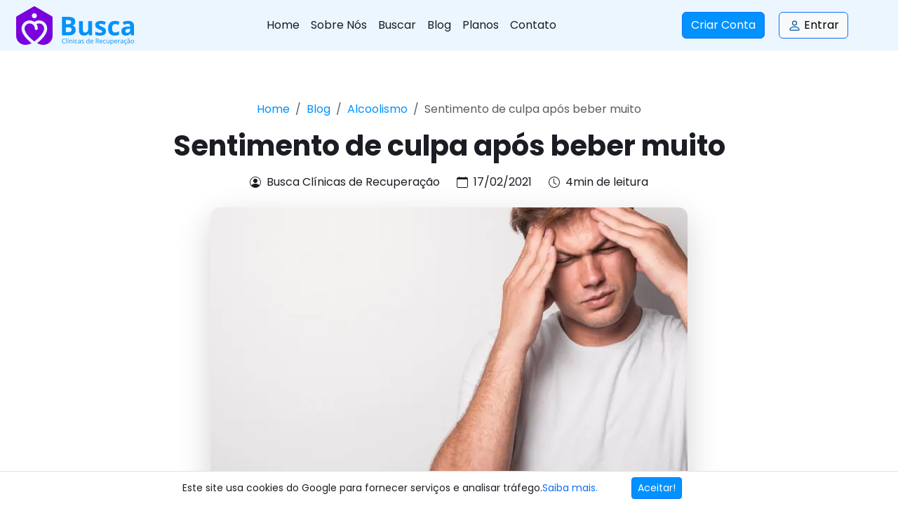

--- FILE ---
content_type: text/html; charset=UTF-8
request_url: https://www.buscaclinicasderecuperacao.com.br/blog/alcoolismo/sentimento-de-culpa-apos-beber-muito
body_size: 18903
content:
<!doctype html>
<html lang="pt-br" class="h-100">
<head>
  <meta charset="utf-8">
  <meta name="viewport" content="width=device-width, initial-scale=1.0">
  <title>Sentimento de culpa após beber muito - Busca Clínicas de Recuperação</title>

  <!-- Meta tags otimizadas -->
  <meta name="description" content="Muitas pessoas se perguntam se é normal ter sentimento de culpa após beber muito. Sim, é bastante comum, sobretudo devido aos efeitos causados pela ressaca, horas após a bebedeira.">
  <meta name="keywords" content="Sentimento de culpa após beber muito,clínicas de recuperação, tratamento dependência química, reabilitação alcoolismo, internação para dependentes, clínicas de reabilitação, tratamento para TOC, internação voluntária, internação involuntária, tratamento para ansiedade, tratamento depressão, tratamento saúde mental, apoio à recuperação, clínicas psiquiátricas, clínicas terapêuticas">
  <meta name="author" content="Busca Clínicas de Recuperação">

  <!-- Open Graph / Social Media -->
  <meta property="og:type" content="article">
  <meta property="og:url" content="https://www.buscaclinicasderecuperacao.com.br/blog/alcoolismo/sentimento-de-culpa-apos-beber-muito">
  <meta property="og:title" content="Sentimento de culpa após beber muito - Busca Clínicas de Recuperação">
  <meta property="og:description" content="Muitas pessoas se perguntam se é normal ter sentimento de culpa após beber muito. Sim, é bastante comum, sobretudo devido aos efeitos causados pela ressaca, horas após a bebedeira.">
  <meta property="og:image" content="https://www.buscaclinicasderecuperacao.com.br/static/img/large/0399e26f6a1a7ce7edabba89b86c2696.jpg">
  <meta property="og:image:width" content="1200">
  <meta property="og:image:height" content="630">
  <meta property="article:published_time" content="2021-02-17T11:30:15-03:00">
  <meta property="article:author" content="Busca Clínicas de Recuperação">
  <meta property="article:section" content="Alcoolismo">

  <!-- Twitter Card -->
  <meta name="twitter:card" content="summary_large_image">
  <meta name="twitter:title" content="Sentimento de culpa após beber muito - Busca Clínicas de Recuperação">
  <meta name="twitter:description" content="Muitas pessoas se perguntam se &amp;eacute; normal ter sentimento de culpa ap&amp;oacute;s beber muito. Sim, &amp;eacute; bastante comum, sobretudo devido aos efeitos causados pela &amp;ldquo;ressaca&amp;rdquo;, horas ap">
  <meta name="twitter:image" content="https://www.buscaclinicasderecuperacao.com.br/static/img/large/0399e26f6a1a7ce7edabba89b86c2696.jpg">


  <!-- Schema.org markup for Google -->
  <style>
@charset "UTF-8";:root,[data-bs-theme=light]{--bs-blue:#0d6efd;--bs-indigo:#6610f2;--bs-purple:#6f42c1;--bs-pink:#d63384;--bs-red:#dc3545;--bs-orange:#fd7e14;--bs-yellow:#ffc107;--bs-green:#198754;--bs-teal:#20c997;--bs-cyan:#0dcaf0;--bs-black:#000;--bs-white:#fff;--bs-gray:#6c757d;--bs-gray-dark:#343a40;--bs-gray-100:#f8f9fa;--bs-gray-200:#e9ecef;--bs-gray-300:#dee2e6;--bs-gray-400:#ced4da;--bs-gray-500:#adb5bd;--bs-gray-600:#6c757d;--bs-gray-700:#495057;--bs-gray-800:#343a40;--bs-gray-900:#212529;--bs-primary:#0d6efd;--bs-secondary:#6c757d;--bs-success:#198754;--bs-info:#0dcaf0;--bs-warning:#ffc107;--bs-danger:#dc3545;--bs-light:#f8f9fa;--bs-dark:#212529;--bs-primary-rgb:13,110,253;--bs-secondary-rgb:108,117,125;--bs-success-rgb:25,135,84;--bs-info-rgb:13,202,240;--bs-warning-rgb:255,193,7;--bs-danger-rgb:220,53,69;--bs-light-rgb:248,249,250;--bs-dark-rgb:33,37,41;--bs-primary-text-emphasis:#052c65;--bs-secondary-text-emphasis:#2b2f32;--bs-success-text-emphasis:#0a3622;--bs-info-text-emphasis:#055160;--bs-warning-text-emphasis:#664d03;--bs-danger-text-emphasis:#58151c;--bs-light-text-emphasis:#495057;--bs-dark-text-emphasis:#495057;--bs-primary-bg-subtle:#cfe2ff;--bs-secondary-bg-subtle:#e2e3e5;--bs-success-bg-subtle:#d1e7dd;--bs-info-bg-subtle:#cff4fc;--bs-warning-bg-subtle:#fff3cd;--bs-danger-bg-subtle:#f8d7da;--bs-light-bg-subtle:#fcfcfd;--bs-dark-bg-subtle:#ced4da;--bs-primary-border-subtle:#9ec5fe;--bs-secondary-border-subtle:#c4c8cb;--bs-success-border-subtle:#a3cfbb;--bs-info-border-subtle:#9eeaf9;--bs-warning-border-subtle:#ffe69c;--bs-danger-border-subtle:#f1aeb5;--bs-light-border-subtle:#e9ecef;--bs-dark-border-subtle:#adb5bd;--bs-white-rgb:255,255,255;--bs-black-rgb:0,0,0;--bs-font-sans-serif:system-ui,-apple-system,"Segoe UI",Roboto,"Helvetica Neue","Noto Sans","Liberation Sans",Arial,sans-serif,"Apple Color Emoji","Segoe UI Emoji","Segoe UI Symbol","Noto Color Emoji";--bs-font-monospace:SFMono-Regular,Menlo,Monaco,Consolas,"Liberation Mono","Courier New",monospace;--bs-gradient:linear-gradient(180deg, rgba(255, 255, 255, 0.15), rgba(255, 255, 255, 0));--bs-body-font-family:var(--bs-font-sans-serif);--bs-body-font-size:1rem;--bs-body-font-weight:400;--bs-body-line-height:1.5;--bs-body-color:#212529;--bs-body-color-rgb:33,37,41;--bs-body-bg:#fff;--bs-body-bg-rgb:255,255,255;--bs-emphasis-color:#000;--bs-emphasis-color-rgb:0,0,0;--bs-secondary-color:rgba(33, 37, 41, 0.75);--bs-secondary-color-rgb:33,37,41;--bs-secondary-bg:#e9ecef;--bs-secondary-bg-rgb:233,236,239;--bs-tertiary-color:rgba(33, 37, 41, 0.5);--bs-tertiary-color-rgb:33,37,41;--bs-tertiary-bg:#f8f9fa;--bs-tertiary-bg-rgb:248,249,250;--bs-heading-color:inherit;--bs-link-color:#0d6efd;--bs-link-color-rgb:13,110,253;--bs-link-decoration:underline;--bs-link-hover-color:#0a58ca;--bs-link-hover-color-rgb:10,88,202;--bs-code-color:#d63384;--bs-highlight-color:#212529;--bs-highlight-bg:#fff3cd;--bs-border-width:1px;--bs-border-style:solid;--bs-border-color:#dee2e6;--bs-border-color-translucent:rgba(0, 0, 0, 0.175);--bs-border-radius:0.375rem;--bs-border-radius-sm:0.25rem;--bs-border-radius-lg:0.5rem;--bs-border-radius-xl:1rem;--bs-border-radius-xxl:2rem;--bs-border-radius-2xl:var(--bs-border-radius-xxl);--bs-border-radius-pill:50rem;--bs-box-shadow:0 0.5rem 1rem rgba(0, 0, 0, 0.15);--bs-box-shadow-sm:0 0.125rem 0.25rem rgba(0, 0, 0, 0.075);--bs-box-shadow-lg:0 1rem 3rem rgba(0, 0, 0, 0.175);--bs-box-shadow-inset:inset 0 1px 2px rgba(0, 0, 0, 0.075);--bs-focus-ring-width:0.25rem;--bs-focus-ring-opacity:0.25;--bs-focus-ring-color:rgba(13, 110, 253, 0.25);--bs-form-valid-color:#198754;--bs-form-valid-border-color:#198754;--bs-form-invalid-color:#dc3545;--bs-form-invalid-border-color:#dc3545}[data-bs-theme=dark]{color-scheme:dark;--bs-body-color:#dee2e6;--bs-body-color-rgb:222,226,230;--bs-body-bg:#212529;--bs-body-bg-rgb:33,37,41;--bs-emphasis-color:#fff;--bs-emphasis-color-rgb:255,255,255;--bs-secondary-color:rgba(222, 226, 230, 0.75);--bs-secondary-color-rgb:222,226,230;--bs-secondary-bg:#343a40;--bs-secondary-bg-rgb:52,58,64;--bs-tertiary-color:rgba(222, 226, 230, 0.5);--bs-tertiary-color-rgb:222,226,230;--bs-tertiary-bg:#2b3035;--bs-tertiary-bg-rgb:43,48,53;--bs-primary-text-emphasis:#6ea8fe;--bs-secondary-text-emphasis:#a7acb1;--bs-success-text-emphasis:#75b798;--bs-info-text-emphasis:#6edff6;--bs-warning-text-emphasis:#ffda6a;--bs-danger-text-emphasis:#ea868f;--bs-light-text-emphasis:#f8f9fa;--bs-dark-text-emphasis:#dee2e6;--bs-primary-bg-subtle:#031633;--bs-secondary-bg-subtle:#161719;--bs-success-bg-subtle:#051b11;--bs-info-bg-subtle:#032830;--bs-warning-bg-subtle:#332701;--bs-danger-bg-subtle:#2c0b0e;--bs-light-bg-subtle:#343a40;--bs-dark-bg-subtle:#1a1d20;--bs-primary-border-subtle:#084298;--bs-secondary-border-subtle:#41464b;--bs-success-border-subtle:#0f5132;--bs-info-border-subtle:#087990;--bs-warning-border-subtle:#997404;--bs-danger-border-subtle:#842029;--bs-light-border-subtle:#495057;--bs-dark-border-subtle:#343a40;--bs-heading-color:inherit;--bs-link-color:#6ea8fe;--bs-link-hover-color:#8bb9fe;--bs-link-color-rgb:110,168,254;--bs-link-hover-color-rgb:139,185,254;--bs-code-color:#e685b5;--bs-highlight-color:#dee2e6;--bs-highlight-bg:#664d03;--bs-border-color:#495057;--bs-border-color-translucent:rgba(255, 255, 255, 0.15);--bs-form-valid-color:#75b798;--bs-form-valid-border-color:#75b798;--bs-form-invalid-color:#ea868f;--bs-form-invalid-border-color:#ea868f}*,::after,::before{box-sizing:border-box}@media (prefers-reduced-motion:no-preference){:root{scroll-behavior:smooth}}
</style>
    <link rel="preload" href="https://cdn.jsdelivr.net/npm/bootstrap@5.3.3/dist/css/bootstrap.min.css" as="style" onload="this.onload=null;this.rel='stylesheet'" integrity="sha384-QWTKZyjpPEjISv5WaRU9OFeRpok6YctnYmDr5pNlyT2bRjXh0JMhjY6hW+ALEwIH" crossorigin="anonymous">
    <noscript>
        <link rel="stylesheet" href="https://cdn.jsdelivr.net/npm/bootstrap@5.3.3/dist/css/bootstrap.min.css" integrity="sha384-QWTKZyjpPEjISv5WaRU9OFeRpok6YctnYmDr5pNlyT2bRjXh0JMhjY6hW+ALEwIH" crossorigin="anonymous">
    </noscript>

  <link rel="preload" href="https://fonts.googleapis.com/css2?family=Poppins:ital,wght@0,100;0,200;0,300;0,400;0,500;0,600;0,700;0,800;0,900;1,100;1,200;1,300;1,400;1,500;1,600;1,700;1,800;1,900&display=swap" as="style" onload="this.onload=null;this.rel='stylesheet'" crossorigin="anonymous">
    <noscript>
        <link rel="stylesheet" href="https://fonts.googleapis.com/css2?family=Poppins:ital,wght@0,100;0,200;0,300;0,400;0,500;0,600;0,700;0,800;0,900;1,100;1,200;1,300;1,400;1,500;1,600;1,700;1,800;1,900&display=swap" crossorigin="anonymous">
    </noscript>


     <link rel="stylesheet" href="https://www.buscaclinicasderecuperacao.com.br/css/regrasNovo.css">

<script type="application/ld+json">
[
  {
    "@context": "https://schema.org",
    "@type": "Organization",
    "@id": "https://www.buscaclinicasderecuperacao.com.br/#organization",
    "name": "Busca Clínicas de Recuperação",
    "url": "https://www.buscaclinicasderecuperacao.com.br/",
    "logo": {
      "@type": "ImageObject",
      "@id": "https://www.buscaclinicasderecuperacao.com.br/#logo",
      "inLanguage": "pt-BR",
      "url": "https://www.buscaclinicasderecuperacao.com.br/img/logo.png",
      "width": 168,
      "height": 55,
      "caption": "Logo Busca Clínicas de Recuperação"
    },
    "contactPoint": {
      "@type": "ContactPoint",
      "contactType": "customer service",
      "telephone": "+",
      "areaServed": "BR",
      "availableLanguage": {
        "@type": "Language",
        "name": "Portuguese",
        "alternateName": "pt"
      }
    },
    "image": {
      "@id": "https://www.buscaclinicasderecuperacao.com.br/#logo"
    }
  },
  {
    "@context": "https://schema.org",
    "@type": "WebSite",
    "@id": "https://www.buscaclinicasderecuperacao.com.br/#website",
    "url": "https://www.buscaclinicasderecuperacao.com.br/",
    "name": "Busca Clínicas de Recuperação",
    "description": "O maior portal do Brasil para encontrar e comparar clínicas de recuperação. Reunimos centros especializados em dependências, internações e transtornos mentais em todo o país.",
    "publisher": {
      "@id": "https://www.buscaclinicasderecuperacao.com.br/#organization"
    },
    "inLanguage": "pt-BR"
  }
  ,
  {
    "@context": "https://schema.org",
    "@type": "NewsArticle",
    "@id": "https://www.buscaclinicasderecuperacao.com.br/blog/alcoolismo/sentimento-de-culpa-apos-beber-muito#article",
    "mainEntityOfPage": {
      "@type": "WebPage",
      "@id": "https://www.buscaclinicasderecuperacao.com.br/blog/alcoolismo/sentimento-de-culpa-apos-beber-muito"
    },
    "headline": "Sentimento de culpa após beber muito",
    "description": "Muitas pessoas se perguntam se é normal ter sentimento de culpa após beber muito. Sim, é bastante comum, sobretudo devido aos efeitos causados pela ressaca, ",
    "image": [
      "https://www.buscaclinicasderecuperacao.com.br/static/img/large/0399e26f6a1a7ce7edabba89b86c2696.webp",
      "https://www.buscaclinicasderecuperacao.com.br/static/img/small/0399e26f6a1a7ce7edabba89b86c2696.webp"
    ],
    "datePublished": "2021-02-17T11:30:15-03:00",
    "dateModified": "2025-07-03T17:50:48-03:00",
    "author": {
      "@type": "Organization",
      "@id": "https://www.buscaclinicasderecuperacao.com.br/#organization",
      "name": "Busca Clínicas de Recuperação",
      "url": "https://www.buscaclinicasderecuperacao.com.br/"
    },
    "publisher": {
      "@type": "Organization",
      "@id": "https://www.buscaclinicasderecuperacao.com.br/#organization",
      "name": "Busca Clínicas de Recuperação",
      "logo": {
        "@type": "ImageObject",
        "@id": "https://www.buscaclinicasderecuperacao.com.br/#logo",
        "url": "https://www.buscaclinicasderecuperacao.com.br/img/logo.png",
        "width": 168,
        "height": 55      }
    },
    "keywords": "Alcoolismo",
    "articleSection": "Alcoolismo",
    "wordCount": "685",
    "inLanguage": "pt-BR",
    "isPartOf": {
      "@id": "https://www.buscaclinicasderecuperacao.com.br/#website"
    }
  },
  {
    "@context": "https://schema.org",
    "@type": "BreadcrumbList",
    "@id": "https://www.buscaclinicasderecuperacao.com.br/blog/alcoolismo/sentimento-de-culpa-apos-beber-muito#breadcrumb",
    "itemListElement": [
      {
        "@type": "ListItem",
        "position": 1,
        "name": "Home",
        "item": "https://www.buscaclinicasderecuperacao.com.br/"
      },
      {
        "@type": "ListItem",
        "position": 2,
        "name": "Blog",
        "item": "https://www.buscaclinicasderecuperacao.com.br/blog"
      },
      {
        "@type": "ListItem",
        "position": 3,
        "name": "Alcoolismo",
        "item": "https://www.buscaclinicasderecuperacao.com.br/blog/alcoolismo"
      },
      {
        "@type": "ListItem",
        "position": 4,
        "name": "Sentimento de culpa após beber muito",
        "item": "https://www.buscaclinicasderecuperacao.com.br/blog/alcoolismo/sentimento-de-culpa-apos-beber-muito"
      }
    ]
  }	
  ]
</script>
  <style>
    :root {
      --primary-color: #2563eb;
      --secondary-color: #4f46e5;
    }

    .article-content {
      line-height: 1.8;
      font-size: 1.1rem;
      color: #374151;
    }

    .article-content img {
      max-width: 100%;
      height: auto;
      border-radius: 8px;
      margin: 2rem 0;
      box-shadow: 0 4px 6px -1px rgba(0, 0, 0, 0.1);
    }

    .article-content h2, 
    .article-content h3, 
    .article-content h4 {
      margin-top: 2.5rem;
      margin-bottom: 1.25rem;
      font-weight: 600;
      color: #111827;
    }

    .article-content a {
      color: var(--primary-color);
      text-decoration: underline;
    }

    .article-content blockquote {
      border-left: 4px solid var(--primary-color);
      padding-left: 1.5rem;
      margin-left: 0;
      font-style: italic;
      color: #4b5563;
    }

    .reading-progress {
      position: fixed;
      top: 0;
      left: 0;
      width: 0%;
      height: 4px;
      background-color: var(--primary-color);
      z-index: 1000;
      transition: width 0.1s ease;
    }

    .sticky-sidebar {
      position: sticky;
      top: 20px;
    }

    .share-buttons a {
      display: inline-flex;
      align-items: center;
      justify-content: center;
      width: 40px;
      height: 40px;
      border-radius: 50%;
      margin-right: 8px;
      color: white;
      text-decoration: none;
      transition: transform 0.2s;
    }

    .share-buttons a:hover {
      transform: translateY(-3px);
    }
  </style>
</head>
<body class="d-flex flex-column h-100">
  <!-- Barra de progresso de leitura -->
  <div class="reading-progress"></div>

  <header class="bg-padrao-claro">

  <div class="container-max py-3 py-lg-0">
        <div class="row">
          <div class="col-8 col-lg-2 align-self-center text-center mx-auto header-logo">
            <button class="d-lg-none menu-mobile navbar-toggler p-0 me-3" type="button" data-trigger="navbar_main" aria-label="Menu">
              <svg width="1.5em" height="1.5em" viewBox="0 0 16 16" class="bi bi-list txt-padrao svgM" fill="currentColor" xmlns="http://www.w3.org/2000/svg">
                <path fill-rule="evenodd" d="M2.5 11.5A.5.5 0 0 1 3 11h10a.5.5 0 0 1 0 1H3a.5.5 0 0 1-.5-.5zm0-4A.5.5 0 0 1 3 7h10a.5.5 0 0 1 0 1H3a.5.5 0 0 1-.5-.5zm0-4A.5.5 0 0 1 3 3h10a.5.5 0 0 1 0 1H3a.5.5 0 0 1-.5-.5z"/>
              </svg>
            </button>
            <a href="https://www.buscaclinicasderecuperacao.com.br/">
              <picture>
                <source srcset="https://www.buscaclinicasderecuperacao.com.br/img/logo.webp" type="image/webp">
                <img src="https://www.buscaclinicasderecuperacao.com.br/img/logo.webp" alt="Logo Busca Clínicas de Recuperação" width="168" height="55" class="img-fluid">
              </picture>
            </a>
          </div>
          
          <!-- Botão Entrar (direita) -->
          <div class="col-4 d-lg-none align-self-center text-end">
            <button type="button" class="btn btn-link text-decoration-none p-0 txt-padrao" data-bs-toggle="modal" data-bs-target="#modalLogin">
              <svg xmlns="http://www.w3.org/2000/svg" width="16" height="16" fill="currentColor" class="bi bi-person" viewBox="0 0 16 16">
                <path d="M8 8a3 3 0 1 0 0-6 3 3 0 0 0 0 6m2-3a2 2 0 1 1-4 0 2 2 0 0 1 4 0m4 8c0 1-1 1-1 1H3s-1 0-1-1 1-4 6-4 6 3 6 4m-1-.004c-.001-.246-.154-.986-.832-1.664C11.516 10.68 10.289 10 8 10s-3.516.68-4.168 1.332c-.678.678-.83 1.418-.832 1.664z"/>
              </svg> Entrar
            </button>
          </div>
            <div class="col-lg-7 align-self-center">
             <div class="align-self-center"> <span class="screen-darken"></span>
                <nav id="navbar_main" class="mobile-offcanvas navbar navbar-expand-lg">
                <div class="container-fluid">
                    <div class="offcanvas-header">
                        <button class="btn-close float-end"></button>
                    </div>
                    <ul class="navbar-nav m-auto px-5 py-2">
                                                        <li class="nav-item">
                                    <a class="nav-link" href="https://www.buscaclinicasderecuperacao.com.br/#">
                                        Home                                    </a>
                                </li>
                                                            <li class="nav-item">
                                    <a class="nav-link" href="https://www.buscaclinicasderecuperacao.com.br/busca-clinicas-de-recuperacao">
                                        Sobre Nós                                    </a>
                                </li>
                                                            <li class="nav-item">
                                    <a class="nav-link" href="https://www.buscaclinicasderecuperacao.com.br/clinica-de-recuperacao">
                                        Buscar                                    </a>
                                </li>
                                                            <li class="nav-item">
                                    <a class="nav-link" href="https://www.buscaclinicasderecuperacao.com.br/blog">
                                        Blog                                    </a>
                                </li>
                                                            <li class="nav-item">
                                    <a class="nav-link" href="https://www.buscaclinicasderecuperacao.com.br/planos">
                                        Planos                                    </a>
                                </li>
                                                            <li class="nav-item">
                                    <a class="nav-link" href="https://www.buscaclinicasderecuperacao.com.br/contato">
                                        Contato                                    </a>
                                </li>
                            
                    </ul>
                </div>
            </nav>


            </div>
          </div>
          <div class="col-lg-3 align-self-center d-none d-lg-block">
                            <!-- Mostrar botões de login/cadastro quando não logado -->
                <button type="button" class="btn btn-primary bg-padrao" data-bs-toggle="modal" data-bs-target="#modalCadastro">
                    Criar Conta
                </button>

                <button type="button" class="btn btn-light border-primary ms-3" data-bs-toggle="modal" data-bs-target="#modalLogin">
                    <svg xmlns="http://www.w3.org/2000/svg" width="16" height="16" fill="currentColor" class="bi bi-person" viewBox="0 0 16 16">
                        <path d="M8 8a3 3 0 1 0 0-6 3 3 0 0 0 0 6m2-3a2 2 0 1 1-4 0 2 2 0 0 1 4 0m4 8c0 1-1 1-1 1H3s-1 0-1-1 1-4 6-4 6 3 6 4m-1-.004c-.001-.246-.154-.986-.832-1.664C11.516 10.68 10.289 10 8 10s-3.516.68-4.168 1.332c-.678.678-.83 1.418-.832 1.664z"/>
                    </svg> Entrar
                </button>
                    </div>
    </div>
  </div>
  </header>

  <main class="flex-shrink-0">
    <article class="mb-5">
      <div class="py-5">
        <div class="container py-4">
          <div class="row justify-content-center">
            <div class="col-lg-10 text-center">
              <nav aria-label="breadcrumb">
                <ol class="breadcrumb justify-content-center bg-transparent">
                  <li class="breadcrumb-item"><a href="https://www.buscaclinicasderecuperacao.com.br/" class="">Home</a></li>
                  <li class="breadcrumb-item"><a href="https://www.buscaclinicasderecuperacao.com.br/blog" class="">Blog</a></li>
                  <li class="breadcrumb-item"><a href="https://www.buscaclinicasderecuperacao.com.br/blog/alcoolismo" class="">Alcoolismo</a></li>
                  <li class="breadcrumb-item active" aria-current="page">Sentimento de culpa após beber muito</li>
                </ol>
              </nav>

              <h1 class="fw-bold mb-3">Sentimento de culpa após beber muito</h1>

              <div class="d-flex flex-wrap justify-content-center align-items-center mb-3">
                <div class="d-flex align-items-center me-4">
                  <svg xmlns="http://www.w3.org/2000/svg" width="16" height="16" fill="currentColor" class="bi bi-person-circle me-2" viewBox="0 0 16 16">
                    <path d="M11 6a3 3 0 1 1-6 0 3 3 0 0 1 6 0"/>
                    <path fill-rule="evenodd" d="M0 8a8 8 0 1 1 16 0A8 8 0 0 1 0 8m8-7a7 7 0 0 0-5.468 11.37C3.242 11.226 4.805 10 8 10s4.757 1.225 5.468 2.37A7 7 0 0 0 8 1"/>
                  </svg>
                  <span>Busca Clínicas de Recuperação</span>
                </div>
                <div class="d-flex align-items-center me-4">
                  <svg xmlns="http://www.w3.org/2000/svg" width="16" height="16" fill="currentColor" class="bi bi-calendar me-2" viewBox="0 0 16 16">
                    <path d="M3.5 0a.5.5 0 0 1 .5.5V1h8V.5a.5.5 0 0 1 1 0V1h1a2 2 0 0 1 2 2v11a2 2 0 0 1-2 2H2a2 2 0 0 1-2-2V3a2 2 0 0 1 2-2h1V.5a.5.5 0 0 1 .5-.5M1 4v10a1 1 0 0 0 1 1h12a1 1 0 0 0 1-1V4z"/>
                  </svg>
                  <time datetime="2021-02-17">
                    17/02/2021                  </time>
                </div>
                <div class="d-flex align-items-center">
                  <svg xmlns="http://www.w3.org/2000/svg" width="16" height="16" fill="currentColor" class="bi bi-clock me-2" viewBox="0 0 16 16">
                    <path d="M8 3.5a.5.5 0 0 0-1 0V9a.5.5 0 0 0 .252.434l3.5 2a.5.5 0 0 0 .496-.868L8 8.71z"/>
                    <path d="M8 16A8 8 0 1 0 8 0a8 8 0 0 0 0 16m7-8A7 7 0 1 1 1 8a7 7 0 0 1 14 0"/>
                  </svg>
                  <span>4min de leitura</span>
                </div>
              </div>

                              <div class="mt-4">
                  <picture>
                    <source media="(max-width: 768px)" srcset="https://www.buscaclinicasderecuperacao.com.br/static/img/small/0399e26f6a1a7ce7edabba89b86c2696.webp" type="image/webp">
                      <source srcset="https://www.buscaclinicasderecuperacao.com.br/static/img/large/0399e26f6a1a7ce7edabba89b86c2696.webp" type="image/webp">
                        <img src="https://www.buscaclinicasderecuperacao.com.br/static/img/large/0399e26f6a1a7ce7edabba89b86c2696.jpg" 
                        alt="Sentimento de culpa após beber muito" 
                        class="img-fluid rounded shadow-lg"
                        loading="eager">
                      </picture>
                    </div>
                                  </div>
              </div>
            </div>
          </div>

          <!-- Conteúdo principal -->
          <div class="container">
            <div class="row justify-content-center">
              <div class="col-lg-8">
                <div class="article-content mb-5">
                  <p>Muitas pessoas se perguntam se &eacute; normal ter sentimento de culpa ap&oacute;s beber muito. Sim, &eacute; bastante comum, sobretudo devido aos efeitos causados pela &ldquo;ressaca&rdquo;, horas ap&oacute;s a bebedeira.</p>
<p>Geralmente quem ingeriu &aacute;lcool em excesso promete a si mesmo e a outras pessoas que vai evitar essas situa&ccedil;&otilde;es, seja pelo mal-estar f&iacute;sico sentido pelo organismo, seja por outros transtornos que esse consumo pode ter trazido, como discuss&otilde;es e exposi&ccedil;&otilde;es desnecess&aacute;rias que muitas vezes a pessoa nem se lembra de ter provocado.</p>
<p>A quest&atilde;o pode ser mais profunda: quando voc&ecirc; promete a si a outra pessoa que n&atilde;o vai beber mais na mesma quantidade, consegue cumprir? Se sim, &eacute; bom sinal. Mas, se n&atilde;o, ser&aacute; que n&atilde;o h&aacute; algo errado, como, por exemplo, estar caminhando a passos largos para a depend&ecirc;ncia? Entenda mais sobre isso neste post.</p>
<p>&nbsp;</p>
<h2>Sinais da depend&ecirc;ncia</h2>
<p>Pode ser muito dif&iacute;cil assumir a depend&ecirc;ncia do &aacute;lcool, pois a maioria das pessoas o consome em festas e outras confraterniza&ccedil;&otilde;es e boa parte delas tem controle sobre a quantidade ingerida.</p>
<p>Esse &eacute; um dos fatores que pode ajudar voc&ecirc; a perceber que algo est&aacute; errado, pois algu&eacute;m que luta contra o v&iacute;cio, quando come&ccedil;a a beber n&atilde;o consegue parar. Algumas outras perguntas podem te ajudar a perceber os sinais da depend&ecirc;ncia, entre elas:</p>
<p>&nbsp;</p>
<ul>
<li>Voc&ecirc; sente necessidade de beber todos os dias?</li>
<li>Quando quer comemorar algo, imediatamente pensa em beber?</li>
<li>Quando est&aacute; triste, busca consolo na bebida?</li>
<li>Se vir algu&eacute;m bebendo, automaticamente quer faz&ecirc;-lo tamb&eacute;m e n&atilde;o consegue resistir?</li>
<li>Se tenta n&atilde;o beber, fica irritado, ansioso, com a boca seca e/ou com dor de cabe&ccedil;a e tudo isso passa quando come&ccedil;a a beber?</li>
<li>Gasta dinheiro demais com bebida?</li>
<li>S&atilde;o frequentes os desentendimentos com seus pais, filhos e/ou parceiros por causa da bebida?</li>
</ul>
<p>&nbsp;</p>
<p>Se voc&ecirc; respondeu positivamente a boa parte dessas perguntas, j&aacute; tentou parar de beber por sua pr&oacute;pria conta, mas n&atilde;o conseguiu, &eacute; o momento de fazer uma s&eacute;ria reflex&atilde;o sobre o assunto e buscar ajuda para largar o v&iacute;cio o quanto antes.</p>
<p>&nbsp;</p>
<h2><a href="/blog/alcoolismo/como-ajudar-um-alcoolatra/1">Como tratar o alcoolismo?</a></h2>
<p>O tratamento mais indicado &eacute; aquele que se realiza em cl&iacute;nicas de reabilita&ccedil;&atilde;o e muitas vezes &eacute; preciso ficar internado para contar com o suporte integral da equipe durante o per&iacute;odo de desintoxica&ccedil;&atilde;o.</p>
<p>Nesta fase, seu corpo vai solicitar o &aacute;lcool e, n&atilde;o tendo acesso a ele, o organismo vai reagir. Isso &eacute; o que chamamos de crise de abstin&ecirc;ncia. Nesta etapa, o paciente &eacute; monitorado todo o tempo por uma equipe que, se julgar necess&aacute;rio, pode intervir com medicamentos para aliviar os efeitos da crise.</p>
<p>Mas o tratamento n&atilde;o termina quando o indiv&iacute;duo est&aacute; &ldquo;limpo&rdquo;. A terapia &eacute; essencial para que ele se mantenha assim, especialmente quando retornar ao conv&iacute;vio em sociedade. &Eacute; importante se autoconhecer e definir mudan&ccedil;as em rela&ccedil;&atilde;o aos h&aacute;bitos a fim de seguir com o tratamento, afinal alcoolismo &eacute; uma doen&ccedil;a cr&ocirc;nica, ou seja, pode ser controlada, mas n&atilde;o curada completamente.</p>
<p>&nbsp;</p>
<p>Por tudo isso, escolher o lugar certo, onde voc&ecirc; receba o cuidado adequado &eacute; essencial para o sucesso do tratamento. O <a href="/clinica-de-recuperacao/tratamento-alcoolismo">Busca Cl&iacute;nicas de Recupera&ccedil;&atilde;o</a>&nbsp;trabalha para te ajudar a encontrar o lugar ideal para as suas necessidades. O site tem diversos filtros que podem ser usados para definir aspectos como localiza&ccedil;&atilde;o e pre&ccedil;o, por exemplo. Acesse agora e confira!</p>                </div>

                <!-- Tags do artigo -->
                
                <!-- Compartilhamento -->
                <div class="mb-5 p-4 bg-light rounded">
                  <h3 class="h5 mb-3">Compartilhe este artigo:</h3>
                  <div class="share-buttons">
                    <a href="https://www.facebook.com/sharer/sharer.php?u=https%3A%2F%2Fwww.buscaclinicasderecuperacao.com.br%2Fblog%2Falcoolismo%2Fsentimento-de-culpa-apos-beber-muito" 
                     target="_blank" 
                     rel="noopener noreferrer"
                     style="background-color: #3b5998;">
                     <svg xmlns="http://www.w3.org/2000/svg" width="16" height="16" fill="currentColor" class="bi bi-facebook" viewBox="0 0 16 16">
                      <path d="M16 8.049c0-4.446-3.582-8.05-8-8.05C3.58 0-.002 3.603-.002 8.05c0 4.017 2.926 7.347 6.75 7.951v-5.625h-2.03V8.05H6.75V6.275c0-2.017 1.195-3.131 3.022-3.131.876 0 1.791.157 1.791.157v1.98h-1.009c-.993 0-1.303.621-1.303 1.258v1.51h2.218l-.354 2.326H9.25V16c3.824-.604 6.75-3.934 6.75-7.951"/>
                    </svg>
                  </a>
                  <a href="https://twitter.com/intent/tweet?url=https%3A%2F%2Fwww.buscaclinicasderecuperacao.com.br%2Fblog%2Falcoolismo%2Fsentimento-de-culpa-apos-beber-muito&text=Sentimento+de+culpa+ap%C3%B3s+beber+muito" 
                   target="_blank" 
                   rel="noopener noreferrer"
                   style="background-color: #1da1f2;">
                   <svg xmlns="http://www.w3.org/2000/svg" width="16" height="16" fill="currentColor" class="bi bi-twitter-x" viewBox="0 0 16 16">
                    <path d="M12.6.75h2.454l-5.36 6.142L16 15.25h-4.937l-3.867-5.07-4.425 5.07H.316l5.733-6.57L0 .75h5.063l3.495 4.633L12.601.75Zm-.86 13.028h1.36L4.323 2.145H2.865z"/>
                  </svg>
                </a>
                <a href="https://www.linkedin.com/shareArticle?mini=true&url=https%3A%2F%2Fwww.buscaclinicasderecuperacao.com.br%2Fblog%2Falcoolismo%2Fsentimento-de-culpa-apos-beber-muito&title=Sentimento+de+culpa+ap%C3%B3s+beber+muito" 
                 target="_blank" 
                 rel="noopener noreferrer"
                 style="background-color: #0077b5;">
                 <svg xmlns="http://www.w3.org/2000/svg" width="16" height="16" fill="currentColor" class="bi bi-linkedin" viewBox="0 0 16 16">
                  <path d="M0 1.146C0 .513.526 0 1.175 0h13.65C15.474 0 16 .513 16 1.146v13.708c0 .633-.526 1.146-1.175 1.146H1.175C.526 16 0 15.487 0 14.854zm4.943 12.248V6.169H2.542v7.225zm-1.2-8.212c.837 0 1.358-.554 1.358-1.248-.015-.709-.52-1.248-1.342-1.248S2.4 3.226 2.4 3.934c0 .694.521 1.248 1.327 1.248zm4.908 8.212V9.359c0-.216.016-.432.08-.586.173-.431.568-.878 1.232-.878.869 0 1.216.662 1.216 1.634v3.865h2.401V9.25c0-2.22-1.184-3.252-2.764-3.252-1.274 0-1.845.7-2.165 1.193v.025h-.016l.016-.025V6.169h-2.4c.03.678 0 7.225 0 7.225z"/>
                </svg>
              </a>
              <a href="whatsapp://send?text=Sentimento+de+culpa+ap%C3%B3s+beber+muito+-+https%3A%2F%2Fwww.buscaclinicasderecuperacao.com.br%2Fblog%2Falcoolismo%2Fsentimento-de-culpa-apos-beber-muito" 
               target="_blank" 
               rel="noopener noreferrer"
               style="background-color: #25d366;">
               <svg xmlns="http://www.w3.org/2000/svg" width="16" height="16" fill="currentColor" class="bi bi-whatsapp" viewBox="0 0 16 16">
                <path d="M13.601 2.326A7.85 7.85 0 0 0 7.994 0C3.627 0 .068 3.558.064 7.926c0 1.399.366 2.76 1.057 3.965L0 16l4.204-1.102a7.9 7.9 0 0 0 3.79.965h.004c4.368 0 7.926-3.558 7.93-7.93A7.9 7.9 0 0 0 13.6 2.326zM7.994 14.521a6.6 6.6 0 0 1-3.356-.92l-.24-.144-2.494.654.666-2.433-.156-.251a6.56 6.56 0 0 1-1.007-3.505c0-3.626 2.957-6.584 6.591-6.584a6.56 6.56 0 0 1 4.66 1.931 6.56 6.56 0 0 1 1.928 4.66c-.004 3.639-2.961 6.592-6.592 6.592m3.615-4.934c-.197-.099-1.17-.578-1.353-.646-.182-.065-.315-.099-.445.099-.133.197-.513.646-.627.775-.114.133-.232.148-.43.05-.197-.1-.836-.308-1.592-.985-.59-.525-.985-1.175-1.103-1.372-.114-.198-.011-.304.088-.403.087-.088.197-.232.296-.346.1-.114.133-.198.198-.33.065-.134.034-.248-.015-.347-.05-.099-.445-1.076-.612-1.47-.16-.389-.323-.335-.445-.34-.114-.007-.247-.007-.38-.007a.73.73 0 0 0-.529.247c-.182.198-.691.677-.691 1.654s.71 1.916.81 2.049c.098.133 1.394 2.132 3.383 2.992.47.205.84.326 1.129.418.475.152.904.129 1.246.08.38-.058 1.171-.48 1.338-.943.164-.464.164-.86.114-.943-.049-.084-.182-.133-.38-.232"/>
              </svg>
            </a>
          </div>
        </div>
        <div class="mb-5 p-4 bg-light rounded d-flex align-items-center">
          <div class="flex-shrink-0 me-4">
            <img src="https://www.buscaclinicasderecuperacao.com.br/img/logo.png" alt="Busca Clínicas de Recuperação" width="80" >
          </div>
          <div>
            <h3 class="h5 mb-1">Sobre o autor</h3>
            <p class="mb-2">Busca Clínicas de Recuperação é a principal plataforma brasileira dedicada ao combate à dependência química, ao alcoolismo e aos transtornos mentais. Desde 2014, oferecemos conteúdo confiável, atualizado e de qualidade, com o propósito de informar, orientar e conectar pessoas a clínicas de recuperação especializadas, promovendo saúde, bem-estar e esperança.</p>
          </div>
        </div>

        <!-- Posts relacionados -->
                  <div class="mb-5">
            <h3 class="h4 mb-4 pb-2 border-bottom">Você também pode gostar</h3>
            <div class="row">
                              <div class="col-md-6 col-lg-4 mb-4">
                  <div class="card h-100 border-0 shadow-sm">
                    <a href="https://www.buscaclinicasderecuperacao.com.br/blog/alcoolismo/alcoolismo-e-depressao-entenda-a-relacao-e-busque-ajuda">
                      <picture>
                        <source srcset="https://www.buscaclinicasderecuperacao.com.br/static/img/small/405d8aa7614277cf142d201e694b3060.webp" type="image/webp">
                        <img src="https://www.buscaclinicasderecuperacao.com.br/static/img/small/405d8aa7614277cf142d201e694b3060.jpg" 
                          alt="Alcoolismo e Depressão: Entenda a Relação e Busque Ajuda" 
                          class="card-img-top" 
                          loading="lazy">
                      </picture>
                    </a>
                    <div class="card-body pb-2">
                      <div class="d-flex justify-content-between align-items-center mb-2">
                        <a href="https://www.buscaclinicasderecuperacao.com.br/blog/alcoolismo" class="badge bg-primary text-decoration-none text-white">
                          Alcoolismo                        </a>
                        <span class="small text-muted">
                          <svg xmlns="http://www.w3.org/2000/svg" width="14" height="14" fill="currentColor" class="bi bi-calendar me-1" viewBox="0 0 16 16">
                            <path d="M3.5 0a.5.5 0 0 1 .5.5V1h8V.5a.5.5 0 0 1 1 0V1h1a2 2 0 0 1 2 2v11a2 2 0 0 1-2 2H2a2 2 0 0 1-2-2V3a2 2 0 0 1 2-2h1V.5a.5.5 0 0 1 .5-.5M1 4v10a1 1 0 0 0 1 1h12a1 1 0 0 0 1-1V4z"/>
                          </svg>
                          28/03/2025                        </span>
                      </div>
                      <h4 class="h5 card-title mt-2">
                        <a href="https://www.buscaclinicasderecuperacao.com.br/blog/alcoolismo/alcoolismo-e-depressao-entenda-a-relacao-e-busque-ajuda" class="text-decoration-none text-dark">
                          Alcoolismo e Depressão: Entenda a Relação e Busque Ajuda                        </a>
                      </h4>
                    </div>
                  </div>
                </div>
                              <div class="col-md-6 col-lg-4 mb-4">
                  <div class="card h-100 border-0 shadow-sm">
                    <a href="https://www.buscaclinicasderecuperacao.com.br/blog/alcoolismo/superando-o-alcoolismo-um-guia-para-recuperacao-e-renovacao">
                      <picture>
                        <source srcset="https://www.buscaclinicasderecuperacao.com.br/static/img/small/f7a820142e790395ad438c6de54a159a.webp" type="image/webp">
                        <img src="https://www.buscaclinicasderecuperacao.com.br/static/img/small/f7a820142e790395ad438c6de54a159a.jpg" 
                          alt="Superando o Alcoolismo: Um Guia Para Recuperação e Renovação" 
                          class="card-img-top" 
                          loading="lazy">
                      </picture>
                    </a>
                    <div class="card-body pb-2">
                      <div class="d-flex justify-content-between align-items-center mb-2">
                        <a href="https://www.buscaclinicasderecuperacao.com.br/blog/alcoolismo" class="badge bg-primary text-decoration-none text-white">
                          Alcoolismo                        </a>
                        <span class="small text-muted">
                          <svg xmlns="http://www.w3.org/2000/svg" width="14" height="14" fill="currentColor" class="bi bi-calendar me-1" viewBox="0 0 16 16">
                            <path d="M3.5 0a.5.5 0 0 1 .5.5V1h8V.5a.5.5 0 0 1 1 0V1h1a2 2 0 0 1 2 2v11a2 2 0 0 1-2 2H2a2 2 0 0 1-2-2V3a2 2 0 0 1 2-2h1V.5a.5.5 0 0 1 .5-.5M1 4v10a1 1 0 0 0 1 1h12a1 1 0 0 0 1-1V4z"/>
                          </svg>
                          04/11/2024                        </span>
                      </div>
                      <h4 class="h5 card-title mt-2">
                        <a href="https://www.buscaclinicasderecuperacao.com.br/blog/alcoolismo/superando-o-alcoolismo-um-guia-para-recuperacao-e-renovacao" class="text-decoration-none text-dark">
                          Superando o Alcoolismo: Um Guia Para Recuperação e Renovação                        </a>
                      </h4>
                    </div>
                  </div>
                </div>
                              <div class="col-md-6 col-lg-4 mb-4">
                  <div class="card h-100 border-0 shadow-sm">
                    <a href="https://www.buscaclinicasderecuperacao.com.br/blog/alcoolismo/alcoolismo-na-terceira-idade-como-auxiliar-no-melhor-tratamento">
                      <picture>
                        <source srcset="https://www.buscaclinicasderecuperacao.com.br/static/img/small/21dac08878da06e2ab057550a9329fb3.webp" type="image/webp">
                        <img src="https://www.buscaclinicasderecuperacao.com.br/static/img/small/21dac08878da06e2ab057550a9329fb3.jpg" 
                          alt="Alcoolismo na terceira idade: como auxiliar no melhor tratamento?" 
                          class="card-img-top" 
                          loading="lazy">
                      </picture>
                    </a>
                    <div class="card-body pb-2">
                      <div class="d-flex justify-content-between align-items-center mb-2">
                        <a href="https://www.buscaclinicasderecuperacao.com.br/blog/alcoolismo" class="badge bg-primary text-decoration-none text-white">
                          Alcoolismo                        </a>
                        <span class="small text-muted">
                          <svg xmlns="http://www.w3.org/2000/svg" width="14" height="14" fill="currentColor" class="bi bi-calendar me-1" viewBox="0 0 16 16">
                            <path d="M3.5 0a.5.5 0 0 1 .5.5V1h8V.5a.5.5 0 0 1 1 0V1h1a2 2 0 0 1 2 2v11a2 2 0 0 1-2 2H2a2 2 0 0 1-2-2V3a2 2 0 0 1 2-2h1V.5a.5.5 0 0 1 .5-.5M1 4v10a1 1 0 0 0 1 1h12a1 1 0 0 0 1-1V4z"/>
                          </svg>
                          09/12/2020                        </span>
                      </div>
                      <h4 class="h5 card-title mt-2">
                        <a href="https://www.buscaclinicasderecuperacao.com.br/blog/alcoolismo/alcoolismo-na-terceira-idade-como-auxiliar-no-melhor-tratamento" class="text-decoration-none text-dark">
                          Alcoolismo na terceira idade: como auxiliar no melhor tratamento?                        </a>
                      </h4>
                    </div>
                  </div>
                </div>
                          </div>
          </div>
                </div>

        <!-- Sidebar -->
        <div class="col-lg-4">
          <div class="sticky-sidebar">
            <div class="sidebar-wrapper sticky-top" style="top: 20px;">
  <!-- Categorias - Versão melhorada -->
  <div class="card mb-4 border-0 shadow-sm">
    <div class="card-body">
      <h4 class="h5 fw-bold mb-3 d-flex align-items-center">
        <i class="bi bi-bookmarks-fill text-primary me-2"></i>
        Categorias
      </h4>
      <ul class="list-unstyled mb-0">
                <li class="mb-2">
          <a href="https://www.buscaclinicasderecuperacao.com.br/blog/alcoolismo" 
             class="d-flex justify-content-between align-items-center text-decoration-none py-2 px-3 rounded hover-bg-light">
            <span class="text-dark">
              <i class="bi bi-folder-fill text-muted me-2"></i>
              Alcoolismo            </span>
            <span class="badge bg-primary rounded-pill">88</span>
          </a>
        </li>
                <li class="mb-2">
          <a href="https://www.buscaclinicasderecuperacao.com.br/blog/auxilio-para-dependentes" 
             class="d-flex justify-content-between align-items-center text-decoration-none py-2 px-3 rounded hover-bg-light">
            <span class="text-dark">
              <i class="bi bi-folder-fill text-muted me-2"></i>
              Auxílio para Dependentes            </span>
            <span class="badge bg-primary rounded-pill">17</span>
          </a>
        </li>
                <li class="mb-2">
          <a href="https://www.buscaclinicasderecuperacao.com.br/blog/clinica-de-reabilitacao" 
             class="d-flex justify-content-between align-items-center text-decoration-none py-2 px-3 rounded hover-bg-light">
            <span class="text-dark">
              <i class="bi bi-folder-fill text-muted me-2"></i>
              Clínica de Reabilitação            </span>
            <span class="badge bg-primary rounded-pill">36</span>
          </a>
        </li>
                <li class="mb-2">
          <a href="https://www.buscaclinicasderecuperacao.com.br/blog/dependencia-quimica" 
             class="d-flex justify-content-between align-items-center text-decoration-none py-2 px-3 rounded hover-bg-light">
            <span class="text-dark">
              <i class="bi bi-folder-fill text-muted me-2"></i>
              Dependência Química            </span>
            <span class="badge bg-primary rounded-pill">74</span>
          </a>
        </li>
                <li class="mb-2">
          <a href="https://www.buscaclinicasderecuperacao.com.br/blog/dependente-quimico" 
             class="d-flex justify-content-between align-items-center text-decoration-none py-2 px-3 rounded hover-bg-light">
            <span class="text-dark">
              <i class="bi bi-folder-fill text-muted me-2"></i>
              Dependente Químico            </span>
            <span class="badge bg-primary rounded-pill">58</span>
          </a>
        </li>
                <li class="mb-2">
          <a href="https://www.buscaclinicasderecuperacao.com.br/blog/droga-na-adolescencia" 
             class="d-flex justify-content-between align-items-center text-decoration-none py-2 px-3 rounded hover-bg-light">
            <span class="text-dark">
              <i class="bi bi-folder-fill text-muted me-2"></i>
              Droga na Adolescência            </span>
            <span class="badge bg-primary rounded-pill">15</span>
          </a>
        </li>
                <li class="mb-2">
          <a href="https://www.buscaclinicasderecuperacao.com.br/blog/drogas" 
             class="d-flex justify-content-between align-items-center text-decoration-none py-2 px-3 rounded hover-bg-light">
            <span class="text-dark">
              <i class="bi bi-folder-fill text-muted me-2"></i>
              Drogas            </span>
            <span class="badge bg-primary rounded-pill">111</span>
          </a>
        </li>
                <li class="mb-2">
          <a href="https://www.buscaclinicasderecuperacao.com.br/blog/historias" 
             class="d-flex justify-content-between align-items-center text-decoration-none py-2 px-3 rounded hover-bg-light">
            <span class="text-dark">
              <i class="bi bi-folder-fill text-muted me-2"></i>
              Histórias            </span>
            <span class="badge bg-primary rounded-pill">6</span>
          </a>
        </li>
                <li class="mb-2">
          <a href="https://www.buscaclinicasderecuperacao.com.br/blog/internacao-de-dependentes-quimicos" 
             class="d-flex justify-content-between align-items-center text-decoration-none py-2 px-3 rounded hover-bg-light">
            <span class="text-dark">
              <i class="bi bi-folder-fill text-muted me-2"></i>
              Internação de Dependentes Químicos            </span>
            <span class="badge bg-primary rounded-pill">25</span>
          </a>
        </li>
                <li class="mb-2">
          <a href="https://www.buscaclinicasderecuperacao.com.br/blog/obesidade" 
             class="d-flex justify-content-between align-items-center text-decoration-none py-2 px-3 rounded hover-bg-light">
            <span class="text-dark">
              <i class="bi bi-folder-fill text-muted me-2"></i>
              Obesidade            </span>
            <span class="badge bg-primary rounded-pill">23</span>
          </a>
        </li>
                <li class="mb-2">
          <a href="https://www.buscaclinicasderecuperacao.com.br/blog/planos-de-saude" 
             class="d-flex justify-content-between align-items-center text-decoration-none py-2 px-3 rounded hover-bg-light">
            <span class="text-dark">
              <i class="bi bi-folder-fill text-muted me-2"></i>
              Planos de Saúde            </span>
            <span class="badge bg-primary rounded-pill">11</span>
          </a>
        </li>
                <li class="mb-2">
          <a href="https://www.buscaclinicasderecuperacao.com.br/blog/tabagismo" 
             class="d-flex justify-content-between align-items-center text-decoration-none py-2 px-3 rounded hover-bg-light">
            <span class="text-dark">
              <i class="bi bi-folder-fill text-muted me-2"></i>
              Tabagismo            </span>
            <span class="badge bg-primary rounded-pill">26</span>
          </a>
        </li>
                <li class="mb-2">
          <a href="https://www.buscaclinicasderecuperacao.com.br/blog/transtornos-mentais" 
             class="d-flex justify-content-between align-items-center text-decoration-none py-2 px-3 rounded hover-bg-light">
            <span class="text-dark">
              <i class="bi bi-folder-fill text-muted me-2"></i>
              Transtornos Mentais            </span>
            <span class="badge bg-primary rounded-pill">36</span>
          </a>
        </li>
                <li class="mb-2">
          <a href="https://www.buscaclinicasderecuperacao.com.br/blog/vicio-em-remedios" 
             class="d-flex justify-content-between align-items-center text-decoration-none py-2 px-3 rounded hover-bg-light">
            <span class="text-dark">
              <i class="bi bi-folder-fill text-muted me-2"></i>
              Vício em Remédios            </span>
            <span class="badge bg-primary rounded-pill">21</span>
          </a>
        </li>
              </ul>
    </div>
  </div>

  <!-- Últimas postagens - Versão melhorada -->
  <div class="card mb-4 border-0 shadow-sm">
    <div class="card-body">
      <h4 class="h5 fw-bold mb-3 d-flex align-items-center">
        <i class="bi bi-clock-history text-primary me-2"></i>
        Últimas postagens
      </h4>
      <div class="list-group list-group-flush">
                <a href="https://www.buscaclinicasderecuperacao.com.br/blog/alcoolismo/sinais-de-que-o-alcool-esta-afetando-sua-saude-mental" 
           class="list-group-item list-group-item-action border-0 py-3 px-0">
          <div class="d-flex align-items-center">
            <div class="flex-shrink-0 me-3">
              <picture>
                <source srcset="https://www.buscaclinicasderecuperacao.com.br/static/img/small/fdf99a7aa90e14391cd2c320d842b91e.webp" type="image/webp">
                <img src="https://www.buscaclinicasderecuperacao.com.br/static/img/small/fdf99a7aa90e14391cd2c320d842b91e.jpg" 
                     alt="Sinais de que o álcool está afetando sua saúde mental" 
                     class="img-fluid rounded" 
                     width="80" 
                     height="60"
                     loading="lazy">
              </picture>
            </div>
            <div class="flex-grow-1">
              <h5 class="mb-1 h6">Sinais de que o álcool está afetando sua saúde mental</h5>
              <small class="text-muted d-flex align-items-center">
                <i class="bi bi-calendar me-1"></i>
                14/01/2026                <span class="mx-2">•</span>
                <svg xmlns="http://www.w3.org/2000/svg" width="16" height="16" fill="currentColor" class="bi bi-clock me-2" viewBox="0 0 16 16">
                  <path d="M8 3.5a.5.5 0 0 0-1 0V9a.5.5 0 0 0 .252.434l3.5 2a.5.5 0 0 0 .496-.868L8 8.71z"/>
                  <path d="M8 16A8 8 0 1 0 8 0a8 8 0 0 0 0 16m7-8A7 7 0 1 1 1 8a7 7 0 0 1 14 0"/>
                </svg> 
                7min
              </small>
            </div>
          </div>
        </a>
                <a href="https://www.buscaclinicasderecuperacao.com.br/blog/transtornos-mentais/insonia-e-agitacao-causas-mais-comuns" 
           class="list-group-item list-group-item-action border-0 py-3 px-0">
          <div class="d-flex align-items-center">
            <div class="flex-shrink-0 me-3">
              <picture>
                <source srcset="https://www.buscaclinicasderecuperacao.com.br/static/img/small/85581dfe3bc54abd778e61305b494fd6.webp" type="image/webp">
                <img src="https://www.buscaclinicasderecuperacao.com.br/static/img/small/85581dfe3bc54abd778e61305b494fd6.jpg" 
                     alt="Insônia e agitação: causas mais comuns" 
                     class="img-fluid rounded" 
                     width="80" 
                     height="60"
                     loading="lazy">
              </picture>
            </div>
            <div class="flex-grow-1">
              <h5 class="mb-1 h6">Insônia e agitação: causas mais comuns</h5>
              <small class="text-muted d-flex align-items-center">
                <i class="bi bi-calendar me-1"></i>
                14/01/2026                <span class="mx-2">•</span>
                <svg xmlns="http://www.w3.org/2000/svg" width="16" height="16" fill="currentColor" class="bi bi-clock me-2" viewBox="0 0 16 16">
                  <path d="M8 3.5a.5.5 0 0 0-1 0V9a.5.5 0 0 0 .252.434l3.5 2a.5.5 0 0 0 .496-.868L8 8.71z"/>
                  <path d="M8 16A8 8 0 1 0 8 0a8 8 0 0 0 0 16m7-8A7 7 0 1 1 1 8a7 7 0 0 1 14 0"/>
                </svg> 
                6min
              </small>
            </div>
          </div>
        </a>
                <a href="https://www.buscaclinicasderecuperacao.com.br/blog/dependencia-quimica/antes-e-depois-a-transformacao-de-quem-conseguiu-superar-o-vicio" 
           class="list-group-item list-group-item-action border-0 py-3 px-0">
          <div class="d-flex align-items-center">
            <div class="flex-shrink-0 me-3">
              <picture>
                <source srcset="https://www.buscaclinicasderecuperacao.com.br/static/img/small/b5122eb4239bbc2d05212dfbde17c53b.webp" type="image/webp">
                <img src="https://www.buscaclinicasderecuperacao.com.br/static/img/small/b5122eb4239bbc2d05212dfbde17c53b.jpg" 
                     alt="Antes e Depois: A Transformação de Quem Conseguiu Superar o Vício" 
                     class="img-fluid rounded" 
                     width="80" 
                     height="60"
                     loading="lazy">
              </picture>
            </div>
            <div class="flex-grow-1">
              <h5 class="mb-1 h6">Antes e Depois: A Transformação de Quem Conseguiu Superar o Vício</h5>
              <small class="text-muted d-flex align-items-center">
                <i class="bi bi-calendar me-1"></i>
                14/01/2026                <span class="mx-2">•</span>
                <svg xmlns="http://www.w3.org/2000/svg" width="16" height="16" fill="currentColor" class="bi bi-clock me-2" viewBox="0 0 16 16">
                  <path d="M8 3.5a.5.5 0 0 0-1 0V9a.5.5 0 0 0 .252.434l3.5 2a.5.5 0 0 0 .496-.868L8 8.71z"/>
                  <path d="M8 16A8 8 0 1 0 8 0a8 8 0 0 0 0 16m7-8A7 7 0 1 1 1 8a7 7 0 0 1 14 0"/>
                </svg> 
                6min
              </small>
            </div>
          </div>
        </a>
                <a href="https://www.buscaclinicasderecuperacao.com.br/blog/dependente-quimico/sinais-de-que-a-familia-esta-adoecendo-junto-com-o-dependente-quimico" 
           class="list-group-item list-group-item-action border-0 py-3 px-0">
          <div class="d-flex align-items-center">
            <div class="flex-shrink-0 me-3">
              <picture>
                <source srcset="https://www.buscaclinicasderecuperacao.com.br/static/img/small/4ddf84297ae25625e626b69184dc2839.webp" type="image/webp">
                <img src="https://www.buscaclinicasderecuperacao.com.br/static/img/small/4ddf84297ae25625e626b69184dc2839.jpg" 
                     alt="Sinais de que a família está adoecendo junto com o dependente químico" 
                     class="img-fluid rounded" 
                     width="80" 
                     height="60"
                     loading="lazy">
              </picture>
            </div>
            <div class="flex-grow-1">
              <h5 class="mb-1 h6">Sinais de que a família está adoecendo junto com o dependente químico</h5>
              <small class="text-muted d-flex align-items-center">
                <i class="bi bi-calendar me-1"></i>
                13/01/2026                <span class="mx-2">•</span>
                <svg xmlns="http://www.w3.org/2000/svg" width="16" height="16" fill="currentColor" class="bi bi-clock me-2" viewBox="0 0 16 16">
                  <path d="M8 3.5a.5.5 0 0 0-1 0V9a.5.5 0 0 0 .252.434l3.5 2a.5.5 0 0 0 .496-.868L8 8.71z"/>
                  <path d="M8 16A8 8 0 1 0 8 0a8 8 0 0 0 0 16m7-8A7 7 0 1 1 1 8a7 7 0 0 1 14 0"/>
                </svg> 
                8min
              </small>
            </div>
          </div>
        </a>
                <a href="https://www.buscaclinicasderecuperacao.com.br/blog/vicio-em-remedios/vicio-em-analgesicos-e-relaxantes-musculares-o-que-fazer" 
           class="list-group-item list-group-item-action border-0 py-3 px-0">
          <div class="d-flex align-items-center">
            <div class="flex-shrink-0 me-3">
              <picture>
                <source srcset="https://www.buscaclinicasderecuperacao.com.br/static/img/small/ae55d29c34e0567ae3d4b8b77c1fd93c.webp" type="image/webp">
                <img src="https://www.buscaclinicasderecuperacao.com.br/static/img/small/ae55d29c34e0567ae3d4b8b77c1fd93c.jpg" 
                     alt="Vício em Analgésicos e Relaxantes Musculares: O Que Fazer?" 
                     class="img-fluid rounded" 
                     width="80" 
                     height="60"
                     loading="lazy">
              </picture>
            </div>
            <div class="flex-grow-1">
              <h5 class="mb-1 h6">Vício em Analgésicos e Relaxantes Musculares: O Que Fazer?</h5>
              <small class="text-muted d-flex align-items-center">
                <i class="bi bi-calendar me-1"></i>
                13/01/2026                <span class="mx-2">•</span>
                <svg xmlns="http://www.w3.org/2000/svg" width="16" height="16" fill="currentColor" class="bi bi-clock me-2" viewBox="0 0 16 16">
                  <path d="M8 3.5a.5.5 0 0 0-1 0V9a.5.5 0 0 0 .252.434l3.5 2a.5.5 0 0 0 .496-.868L8 8.71z"/>
                  <path d="M8 16A8 8 0 1 0 8 0a8 8 0 0 0 0 16m7-8A7 7 0 1 1 1 8a7 7 0 0 1 14 0"/>
                </svg> 
                7min
              </small>
            </div>
          </div>
        </a>
              </div>
    </div>
  </div>
<!-- Newsletter - Versão melhorada -->
  <div class="card mb-4 border-0 shadow-sm bg-light">
    <div class="card-body">
      <div class="d-flex mb-3">
        <i class="bi bi-envelope-fill fs-2 me-3"></i>
        <div>
          <h3 class="h5 fw-bold mb-1">Newsletter</h3>
          <p class="small mb-0 opacity-75">Receba os melhores artigos no seu email</p>
        </div>
      </div>
      <form class="needs-validation" novalidate>
        <div class="mb-3">
          <input type="email" 
                 class="form-control form-control-lg" 
                 placeholder="Seu melhor email" 
                 required>
          <div class="invalid-feedback">
            Por favor, insira um email válido
          </div>
        </div>
        <button type="submit" class="btn btn-light w-100 fw-bold">
          Assinar agora
        </button>
      </form>
      <p class="small mt-2 mb-0 opacity-75">
        <i class="bi bi-shield-lock me-1"></i>
        Respeitamos sua privacidade
      </p>
    </div>
  </div>
  </div>

<script>
  // Validação do formulário de newsletter
  (function() {
    'use strict';
    const forms = document.querySelectorAll('.needs-validation');
    
    Array.from(forms).forEach(function(form) {
      form.addEventListener('submit', function(event) {
        if (!form.checkValidity()) {
          event.preventDefault();
          event.stopPropagation();
        }
        
        form.classList.add('was-validated');
      }, false);
    });
  })();
</script>          </div>
        </div>
      </div>
    </div>
  </article>

<section id="blog" class="py-5">
  <div class="container hidden">
    <div class="col-lg-12 mb-3 text-center">
      <h2 class="txt-padrao">Blog</h2>
      <div class="div-hr"></div>
    </div>

    <div class="row">
            <div class="mb-5">
        <h3 class="h4 mb-4 pb-2 border-bottom">Você também pode gostar</h3>
        <div class="row">
                      <div class="col-md-6 col-lg-3 mb-4">
              <div class="card h-100 border-0 shadow-sm">
                <a href="https://www.buscaclinicasderecuperacao.com.br/blog/alcoolismo/sinais-de-que-o-alcool-esta-afetando-sua-saude-mental">
                  <picture>
                    <source srcset="https://www.buscaclinicasderecuperacao.com.br/static/img/small/fdf99a7aa90e14391cd2c320d842b91e.webp" type="image/webp">
                      <img src="https://www.buscaclinicasderecuperacao.com.br/static/img/small/fdf99a7aa90e14391cd2c320d842b91e.jpg" 
                      alt="Sinais de que o álcool está afetando sua saúde mental" 
                      class="card-img-top" 
                      loading="lazy">
                    </picture>
                  </a>
                  <div class="card-body pb-2">
                    <div class="d-flex justify-content-between align-items-center mb-2">
                      <a href="https://www.buscaclinicasderecuperacao.com.br/blog/alcoolismo" class="badge bg-primary text-decoration-none text-white">
                        Alcoolismo                      </a>
                      <span class="small text-muted">
                        <svg xmlns="http://www.w3.org/2000/svg" width="14" height="14" fill="currentColor" class="bi bi-calendar me-1" viewBox="0 0 16 16">
                          <path d="M3.5 0a.5.5 0 0 1 .5.5V1h8V.5a.5.5 0 0 1 1 0V1h1a2 2 0 0 1 2 2v11a2 2 0 0 1-2 2H2a2 2 0 0 1-2-2V3a2 2 0 0 1 2-2h1V.5a.5.5 0 0 1 .5-.5M1 4v10a1 1 0 0 0 1 1h12a1 1 0 0 0 1-1V4z"/>
                        </svg>
                        14/01/2026                      </span>
                    </div>
                    <h4 class="h5 card-title mt-2">
                      <a href="https://www.buscaclinicasderecuperacao.com.br/blog/alcoolismo/sinais-de-que-o-alcool-esta-afetando-sua-saude-mental" class="text-decoration-none text-dark">
                        Sinais de que o álcool está afetando sua saúde mental                      </a>
                    </h4>
                  </div>
                </div>
              </div>
                        <div class="col-md-6 col-lg-3 mb-4">
              <div class="card h-100 border-0 shadow-sm">
                <a href="https://www.buscaclinicasderecuperacao.com.br/blog/transtornos-mentais/insonia-e-agitacao-causas-mais-comuns">
                  <picture>
                    <source srcset="https://www.buscaclinicasderecuperacao.com.br/static/img/small/85581dfe3bc54abd778e61305b494fd6.webp" type="image/webp">
                      <img src="https://www.buscaclinicasderecuperacao.com.br/static/img/small/85581dfe3bc54abd778e61305b494fd6.jpg" 
                      alt="Insônia e agitação: causas mais comuns" 
                      class="card-img-top" 
                      loading="lazy">
                    </picture>
                  </a>
                  <div class="card-body pb-2">
                    <div class="d-flex justify-content-between align-items-center mb-2">
                      <a href="https://www.buscaclinicasderecuperacao.com.br/blog/transtornos-mentais" class="badge bg-primary text-decoration-none text-white">
                        Transtornos Mentais                      </a>
                      <span class="small text-muted">
                        <svg xmlns="http://www.w3.org/2000/svg" width="14" height="14" fill="currentColor" class="bi bi-calendar me-1" viewBox="0 0 16 16">
                          <path d="M3.5 0a.5.5 0 0 1 .5.5V1h8V.5a.5.5 0 0 1 1 0V1h1a2 2 0 0 1 2 2v11a2 2 0 0 1-2 2H2a2 2 0 0 1-2-2V3a2 2 0 0 1 2-2h1V.5a.5.5 0 0 1 .5-.5M1 4v10a1 1 0 0 0 1 1h12a1 1 0 0 0 1-1V4z"/>
                        </svg>
                        14/01/2026                      </span>
                    </div>
                    <h4 class="h5 card-title mt-2">
                      <a href="https://www.buscaclinicasderecuperacao.com.br/blog/transtornos-mentais/insonia-e-agitacao-causas-mais-comuns" class="text-decoration-none text-dark">
                        Insônia e agitação: causas mais comuns                      </a>
                    </h4>
                  </div>
                </div>
              </div>
                        <div class="col-md-6 col-lg-3 mb-4">
              <div class="card h-100 border-0 shadow-sm">
                <a href="https://www.buscaclinicasderecuperacao.com.br/blog/dependencia-quimica/antes-e-depois-a-transformacao-de-quem-conseguiu-superar-o-vicio">
                  <picture>
                    <source srcset="https://www.buscaclinicasderecuperacao.com.br/static/img/small/b5122eb4239bbc2d05212dfbde17c53b.webp" type="image/webp">
                      <img src="https://www.buscaclinicasderecuperacao.com.br/static/img/small/b5122eb4239bbc2d05212dfbde17c53b.jpg" 
                      alt="Antes e Depois: A Transformação de Quem Conseguiu Superar o Vício" 
                      class="card-img-top" 
                      loading="lazy">
                    </picture>
                  </a>
                  <div class="card-body pb-2">
                    <div class="d-flex justify-content-between align-items-center mb-2">
                      <a href="https://www.buscaclinicasderecuperacao.com.br/blog/dependencia-quimica" class="badge bg-primary text-decoration-none text-white">
                        Dependência Química                      </a>
                      <span class="small text-muted">
                        <svg xmlns="http://www.w3.org/2000/svg" width="14" height="14" fill="currentColor" class="bi bi-calendar me-1" viewBox="0 0 16 16">
                          <path d="M3.5 0a.5.5 0 0 1 .5.5V1h8V.5a.5.5 0 0 1 1 0V1h1a2 2 0 0 1 2 2v11a2 2 0 0 1-2 2H2a2 2 0 0 1-2-2V3a2 2 0 0 1 2-2h1V.5a.5.5 0 0 1 .5-.5M1 4v10a1 1 0 0 0 1 1h12a1 1 0 0 0 1-1V4z"/>
                        </svg>
                        14/01/2026                      </span>
                    </div>
                    <h4 class="h5 card-title mt-2">
                      <a href="https://www.buscaclinicasderecuperacao.com.br/blog/dependencia-quimica/antes-e-depois-a-transformacao-de-quem-conseguiu-superar-o-vicio" class="text-decoration-none text-dark">
                        Antes e Depois: A Transformação de Quem Conseguiu Superar o Vício                      </a>
                    </h4>
                  </div>
                </div>
              </div>
                        <div class="col-md-6 col-lg-3 mb-4">
              <div class="card h-100 border-0 shadow-sm">
                <a href="https://www.buscaclinicasderecuperacao.com.br/blog/dependente-quimico/sinais-de-que-a-familia-esta-adoecendo-junto-com-o-dependente-quimico">
                  <picture>
                    <source srcset="https://www.buscaclinicasderecuperacao.com.br/static/img/small/4ddf84297ae25625e626b69184dc2839.webp" type="image/webp">
                      <img src="https://www.buscaclinicasderecuperacao.com.br/static/img/small/4ddf84297ae25625e626b69184dc2839.jpg" 
                      alt="Sinais de que a família está adoecendo junto com o dependente químico" 
                      class="card-img-top" 
                      loading="lazy">
                    </picture>
                  </a>
                  <div class="card-body pb-2">
                    <div class="d-flex justify-content-between align-items-center mb-2">
                      <a href="https://www.buscaclinicasderecuperacao.com.br/blog/dependente-quimico" class="badge bg-primary text-decoration-none text-white">
                        Dependente Químico                      </a>
                      <span class="small text-muted">
                        <svg xmlns="http://www.w3.org/2000/svg" width="14" height="14" fill="currentColor" class="bi bi-calendar me-1" viewBox="0 0 16 16">
                          <path d="M3.5 0a.5.5 0 0 1 .5.5V1h8V.5a.5.5 0 0 1 1 0V1h1a2 2 0 0 1 2 2v11a2 2 0 0 1-2 2H2a2 2 0 0 1-2-2V3a2 2 0 0 1 2-2h1V.5a.5.5 0 0 1 .5-.5M1 4v10a1 1 0 0 0 1 1h12a1 1 0 0 0 1-1V4z"/>
                        </svg>
                        13/01/2026                      </span>
                    </div>
                    <h4 class="h5 card-title mt-2">
                      <a href="https://www.buscaclinicasderecuperacao.com.br/blog/dependente-quimico/sinais-de-que-a-familia-esta-adoecendo-junto-com-o-dependente-quimico" class="text-decoration-none text-dark">
                        Sinais de que a família está adoecendo junto com o dependente químico                      </a>
                    </h4>
                  </div>
                </div>
              </div>
                      </div>
        </div>
      </div> 
    </div> 
  </section>
</main>
<footer  id="rodape" class="pt-2 bg-padrao-escuro text-white">
  <div class="p-3">
    <div class="container hidden">
      <div class="row">
        <div class="col-md-3 mx-auto">
          <h3 class="font-weight-bold mt-3 mb-4 h6">
            Busca Clínicas de Recuperação          </h3>
          <ul class="list-unstyled">
            <li> <a href="https://www.buscaclinicasderecuperacao.com.br/busca-clinicas-de-recuperacao">
              O maior portal do Brasil para encontrar e comparar clínicas de recuperação. Reunimos centros especializados em dependências, internações e transtornos mentais em todo o país.              </a> </li>
              <li><a href="https://www.buscaclinicasderecuperacao.com.br/termos-de-servico">Termos de Serviço</a></li>
              <li><a href="https://www.buscaclinicasderecuperacao.com.br/politica-de-privacidade-e-seguranca">Política de Privacidade e Segurança</a></li>
          </ul>
        </div>
        <!-- Grid column -->
        <hr class="clearfix w-100 d-md-none">
        <div class="col-md-3 mx-auto">
          <h3 class="font-weight-bold mt-3 mb-4 h6">Tratamentos</h3>
          <ul class="list-unstyled">
            <li><a href="https://www.buscaclinicasderecuperacao.com.br/clinica-de-recuperacao/internacao-involuntaria">Internação Involuntária</a></li>
              <li><a href="https://www.buscaclinicasderecuperacao.com.br/clinica-de-recuperacao/internacao-voluntaria">Internação Voluntária</a></li>
              <li><a href="https://www.buscaclinicasderecuperacao.com.br/clinica-de-recuperacao/internacao-compulsoria">Internação Compulsória</a></li>
              <li><a href="https://www.buscaclinicasderecuperacao.com.br/clinica-de-recuperacao/remocao-de-dependentes-quimicos">Remoção de Dependentes Químicos</a></li>
              <li><a href="https://www.buscaclinicasderecuperacao.com.br/clinica-de-recuperacao/tratamento-alcoolismo">Tratamento Alcoolismo</a></li>
              <li><a href="https://www.buscaclinicasderecuperacao.com.br/clinica-de-recuperacao/tratamento-ansiedade">Tratamento Ansiedade</a></li>
              <li><a href="https://www.buscaclinicasderecuperacao.com.br/clinica-de-recuperacao/tratamento-bipolaridade">Tratamento Bipolaridade</a></li>
              <li><a href="https://www.buscaclinicasderecuperacao.com.br/clinica-de-recuperacao/tratamento-bulimia-nervosa">Tratamento Bulimia Nervosa</a></li>
              <li><a href="https://www.buscaclinicasderecuperacao.com.br/clinica-de-recuperacao/tratamento-ciume-patologico">Tratamento Ciúme Patológico</a></li>
              <li><a href="https://www.buscaclinicasderecuperacao.com.br/clinica-de-recuperacao/tratamento-cleptomania">Tratamento Cleptomania</a></li>
            </ul>
        </div>
        <hr class="clearfix w-100 d-md-none">
        <div class="col-md-3 mx-auto">
          <h3 class="font-weight-bold mt-3 mb-4 h6">Tratamentos</h3>
          <ul class="list-unstyled">
              <li><a href="https://www.buscaclinicasderecuperacao.com.br/clinica-de-recuperacao/tratamento-compulsao-alimentar-e-obesidade">Tratamento Compulsão Alimentar e Obesidade</a></li>
              <li><a href="https://www.buscaclinicasderecuperacao.com.br/clinica-de-recuperacao/tratamento-compra-compulsiva">Tratamento Compra Compulsiva</a></li>
              <li><a href="https://www.buscaclinicasderecuperacao.com.br/clinica-de-recuperacao/tratamento-dependencia-quimica">Tratamento Dependência Química</a></li>
              <li><a href="https://www.buscaclinicasderecuperacao.com.br/clinica-de-recuperacao/tratamento-depressao">Tratamento Depressão</a></li>
              <li><a href="https://www.buscaclinicasderecuperacao.com.br/clinica-de-recuperacao/tratamento-esquizofrenia">Tratamento Esquizofrenia</a></li>
              <li><a href="https://www.buscaclinicasderecuperacao.com.br/clinica-de-recuperacao/tratamento-farmacoterapia">Tratamento Farmacoterapia</a></li>
              <li><a href="https://www.buscaclinicasderecuperacao.com.br/clinica-de-recuperacao/tratamento-jogador-compulsivo">Tratamento Jogador Compulsivo</a></li>
              <li><a href="https://www.buscaclinicasderecuperacao.com.br/clinica-de-recuperacao/tratamento-sexual-compulsivo">Tratamento Sexual Compulsivo</a></li>
              <li><a href="https://www.buscaclinicasderecuperacao.com.br/clinica-de-recuperacao/tratamento-tabagismo">Tratamento Tabagismo</a></li>
              <li><a href="https://www.buscaclinicasderecuperacao.com.br/clinica-de-recuperacao/tratamento-toc-transtorno-obsessivo-compulsivo">Tratamento TOC (Transtorno Obsessivo Compulsivo)</a></li>
              <li><a href="https://www.buscaclinicasderecuperacao.com.br/clinica-de-recuperacao/tratamento-tricotilomania">Tratamento Tricotilomania</a></li>
          </ul>
        </div>
        <hr class="clearfix w-100 d-md-none">
        <div class="col-md-3 mx-auto">
          <h3 class="font-weight-bold mt-3 mb-4 h6">Blog</h3>
          <ul class="list-unstyled">

              <li><a href="https://www.buscaclinicasderecuperacao.com.br/blog/alcoolismo/sinais-de-que-o-alcool-esta-afetando-sua-saude-mental">Sinais de que o álcool está afetando sua saúde mental</a></li>
    <li><a href="https://www.buscaclinicasderecuperacao.com.br/blog/transtornos-mentais/insonia-e-agitacao-causas-mais-comuns">Insônia e agitação: causas mais comuns</a></li>
    <li><a href="https://www.buscaclinicasderecuperacao.com.br/blog/dependencia-quimica/antes-e-depois-a-transformacao-de-quem-conseguiu-superar-o-vicio">Antes e Depois: A Transformação de Quem Conseguiu Superar o Vício</a></li>
    <li><a href="https://www.buscaclinicasderecuperacao.com.br/blog/dependente-quimico/sinais-de-que-a-familia-esta-adoecendo-junto-com-o-dependente-quimico">Sinais de que a família está adoecendo junto com o dependente químico</a></li>
            </ul>
        </div>
      </div>
    </div>
  </div>
  <div class="row m-0 p-2  bg-dark">
    <div class="container text-center">
      <div class="col-lg-12 mb-3">
        <a href="https://web.facebook.com/buscaclinicasderecuperacao" target="_blank"><svg xmlns="http://www.w3.org/2000/svg" width="20" height="20" fill="currentColor" class="bi bi-facebook" viewBox="0 0 16 16">
  <path d="M16 8.049c0-4.446-3.582-8.05-8-8.05C3.58 0-.002 3.603-.002 8.05c0 4.017 2.926 7.347 6.75 7.951v-5.625h-2.03V8.05H6.75V6.275c0-2.017 1.195-3.131 3.022-3.131.876 0 1.791.157 1.791.157v1.98h-1.009c-.993 0-1.303.621-1.303 1.258v1.51h2.218l-.354 2.326H9.25V16c3.824-.604 6.75-3.934 6.75-7.951z"/>
</svg></a>  <a href="https://www.instagram.com/buscaclinicasderecuperacao/" target="_blank"><svg xmlns="http://www.w3.org/2000/svg" width="20" height="20" fill="currentColor" class="ms-2 bi bi-instagram" viewBox="0 0 16 16">
  <path d="M8 0C5.829 0 5.556.01 4.703.048 3.85.088 3.269.222 2.76.42a3.917 3.917 0 0 0-1.417.923A3.927 3.927 0 0 0 .42 2.76C.222 3.268.087 3.85.048 4.7.01 5.555 0 5.827 0 8.001c0 2.172.01 2.444.048 3.297.04.852.174 1.433.372 1.942.205.526.478.972.923 1.417.444.445.89.719 1.416.923.51.198 1.09.333 1.942.372C5.555 15.99 5.827 16 8 16s2.444-.01 3.298-.048c.851-.04 1.434-.174 1.943-.372a3.916 3.916 0 0 0 1.416-.923c.445-.445.718-.891.923-1.417.197-.509.332-1.09.372-1.942C15.99 10.445 16 10.173 16 8s-.01-2.445-.048-3.299c-.04-.851-.175-1.433-.372-1.941a3.926 3.926 0 0 0-.923-1.417A3.911 3.911 0 0 0 13.24.42c-.51-.198-1.092-.333-1.943-.372C10.443.01 10.172 0 7.998 0h.003zm-.717 1.442h.718c2.136 0 2.389.007 3.232.046.78.035 1.204.166 1.486.275.373.145.64.319.92.599.28.28.453.546.598.92.11.281.24.705.275 1.485.039.843.047 1.096.047 3.231s-.008 2.389-.047 3.232c-.035.78-.166 1.203-.275 1.485a2.47 2.47 0 0 1-.599.919c-.28.28-.546.453-.92.598-.28.11-.704.24-1.485.276-.843.038-1.096.047-3.232.047s-2.39-.009-3.233-.047c-.78-.036-1.203-.166-1.485-.276a2.478 2.478 0 0 1-.92-.598 2.48 2.48 0 0 1-.6-.92c-.109-.281-.24-.705-.275-1.485-.038-.843-.046-1.096-.046-3.233 0-2.136.008-2.388.046-3.231.036-.78.166-1.204.276-1.486.145-.373.319-.64.599-.92.28-.28.546-.453.92-.598.282-.11.705-.24 1.485-.276.738-.034 1.024-.044 2.515-.045v.002zm4.988 1.328a.96.96 0 1 0 0 1.92.96.96 0 0 0 0-1.92zm-4.27 1.122a4.109 4.109 0 1 0 0 8.217 4.109 4.109 0 0 0 0-8.217zm0 1.441a2.667 2.667 0 1 1 0 5.334 2.667 2.667 0 0 1 0-5.334z"/>
</svg></a>      </div>
      <div class="col-lg-12 small"> Copyright © 2025
         - 2026 Busca Clínicas de Recuperação Todos direitos reservados. <br>
        Site produzido por: <a href="https://www.almeidasites.com.br/" target="_blank" rel="noopener">Almeida Sites</a></div>
    </div>
  </div>
</footer>
<div class="box-cookies hide p-2 align-self-center border-top">
  <div class="msg-cookies small">Este site usa cookies do Google para fornecer serviços e analisar tráfego.<a href="https://policies.google.com/technologies/cookies" rel="noopener" class="text-padrao" target="_blank">Saiba mais.</a></div>
  <button class="btn btn-sm btn-primary bg-padrao mx-5 btn-cookies">Aceitar!</button>
</div>

<!-- Modal Cadastro -->
<div class="modal fade" id="modalCadastro" tabindex="-1" aria-labelledby="modalCadastroLabel" aria-hidden="true">
  <div class="modal-dialog">
    <form action="https://www.buscaclinicasderecuperacao.com.br/auth/cadastrar.php" method="POST" class="modal-content">
      <div class="modal-header">
        <h5 class="modal-title" id="modalCadastroLabel">Criar Conta</h5>
        <button type="button" class="btn-close" data-bs-dismiss="modal" aria-label="Fechar"></button>
      </div>
      <div class="modal-body">
        <div class="mb-3">
          <label for="nomeCadastro" class="form-label">Nome de contato</label>
          <input type="text" class="form-control" name="name" id="nomeCadastro" required>
        </div>
        <div class="mb-3">
          <label for="emailCadastro" class="form-label">E-mail</label>
          <input type="email" class="form-control" name="email" id="emailCadastro" required>
        </div>
        <div class="mb-3">
          <label for="whatsapp" class="form-label">WhatsApp</label>
          <input type="tel" class="form-control" name="telefone" id="whatsapp" placeholder="(11)91234-5678" required  onkeypress="mask(this, mphone);" onblur="mask(this, mphone);" >
        </div>
        <div class="mb-3">
          <label for="senhaCadastro" class="form-label">Senha</label>
          <input type="password" class="form-control" name="password" id="senhaCadastro" required minlength="6">
        </div>
      </div>
      <div class="modal-footer">
        <input type="text" name="website" style="display:none" autocomplete="off">
        <button type="submit" class="btn btn-primary w-100">Cadastrar</button>
      </div>
    </form>
  </div>
</div>


<!-- Modal Login -->
<!-- Modal Login -->
<div class="modal fade" id="modalLogin" tabindex="-1" aria-labelledby="modalLoginLabel" aria-hidden="true">
  <div class="modal-dialog">
    <form action="https://www.buscaclinicasderecuperacao.com.br/auth/login.php" method="POST" class="modal-content">
      <div class="modal-header">
        <h5 class="modal-title" id="modalLoginLabel">Login</h5>
        <button type="button" class="btn-close" data-bs-dismiss="modal" aria-label="Fechar"></button>
      </div>
      <div class="modal-body">
        <div class="mb-3">
          <label for="emailLogin" class="form-label">E-mail</label>
          <input type="email" class="form-control" name="email" id="emailLogin" required>
        </div>
        <div class="mb-3">
          <label for="senhaLogin" class="form-label">Senha</label>
          <input type="password" class="form-control" name="password" id="senhaLogin" required>
        </div>
        <div class="mb-3 text-end">
          <a href="#" data-bs-toggle="modal" data-bs-target="#modalEsqueciSenha">Esqueci minha senha</a>
        </div>
      </div>
      <div class="modal-footer flex-column">
        <button type="submit" class="btn btn-success w-100 mb-2">Entrar</button>
        <button type="button" class="btn btn-outline-primary w-100" data-bs-dismiss="modal" data-bs-toggle="modal" data-bs-target="#modalCadastro">
          Criar uma conta
        </button>
      </div>
    </form>
  </div>
</div>

<!-- Modal Esqueci Senha -->
<div class="modal fade" id="modalEsqueciSenha" tabindex="-1" aria-labelledby="modalEsqueciSenhaLabel" aria-hidden="true">
  <div class="modal-dialog">
    <form action="https://www.buscaclinicasderecuperacao.com.br/auth/recuperar_senha.php" method="POST" class="modal-content">
      <div class="modal-header">
        <h5 class="modal-title" id="modalEsqueciSenhaLabel">Recuperar Senha</h5>
        <button type="button" class="btn-close" data-bs-dismiss="modal" aria-label="Fechar"></button>
      </div>
      <div class="modal-body">
        <div class="mb-3">
          <label for="emailRecuperacao" class="form-label">Digite seu e-mail cadastrado</label>
          <input type="email" class="form-control" name="email" id="emailRecuperacao" required>
        </div>
      </div>
      <div class="modal-footer">
        <button type="submit" class="btn btn-primary w-100">Enviar Link de Recuperação</button>
      </div>
    </form>
  </div>
</div>


    <script src="https://cdn.jsdelivr.net/npm/bootstrap@5.3.3/dist/js/bootstrap.bundle.min.js" integrity="sha384-YvpcrYf0tY3lHB60NNkmXc5s9fDVZLESaAA55NDzOxhy9GkcIdslK1eN7N6jIeHz" crossorigin="anonymous"></script>

<script>


  const myObserver = new IntersectionObserver ((entries)=>{
    entries.forEach((entry) => {
      if(entry.isIntersecting){
        entry.target.classList.add('show-element')
      }
    })
  })

  const elements = document.querySelectorAll('.hidden')

  elements.forEach((element) => myObserver.observe(element))

function get_text(event)
{
  var string = event.textContent;

  //fetch api

  fetch("https://www.buscaclinicasderecuperacao.com.br/process_data.php", {

    method:"POST",


    body: JSON.stringify({
      search_query : string
    }),

    headers : {
      "Content-type" : "application/json; charset=UTF-8"
    }
  }).then(function(response){

    return response.json();

  }).then(function(responseData){

    document.getElementsByName('search_box')[0].value = string;

    document.getElementById('search_result').innerHTML = '';

  });



}

function registrarCliqueModal(event) {
  event.preventDefault(); // Previne o comportamento padrão temporariamente
  
  const link = event.currentTarget;
  const clinicaId = link.getAttribute('data-clinica-id');
  
  if (clinicaId) {
    registrarClique(clinicaId, 'zap');
  }
  
  // Redireciona após um pequeno delay para garantir o registro
  setTimeout(() => {
    window.open(link.href, '_blank');
  }, 100);
}

// Atualiza o select visível quando muda a tab
document.querySelectorAll('.nav-tabs a').forEach(tab => {
  tab.addEventListener('shown.bs.tab', function() {
    const target = this.getAttribute('href');
    const templateSelect = document.querySelector(`${target} .servico-select-template`);
    const visibleSelect = document.querySelector('.servico-select');
    
    // Clona o select da tab para o campo visível
    visibleSelect.innerHTML = templateSelect.innerHTML;
  });
});

function abrirBusca() {
  document.getElementById('overlay').classList.remove('d-none');
  document.getElementById('search_result_localizacao').classList.remove('d-none');
  
  // Adiciona o event listener para fechar ao clicar no overlay
  document.getElementById('overlay').addEventListener('click', fecharBuscaClick);
  
  // Foca automaticamente no campo de busca
  document.getElementById('searchInput').focus();
}

// Função para fechar ao clicar no overlay
function fecharBuscaClick(event) {
  // Verifica se o clique foi diretamente no overlay (e não em seus filhos)
  if (event.target === document.getElementById('overlay')) {
    fecharBusca();
  }
}

function fecharBusca() {
  // Esconde overlay e resultados
  document.getElementById('overlay').classList.add('d-none');
  document.getElementById('search_result_localizacao').classList.add('d-none');
  
  // Remove o event listener para evitar múltiplas instâncias
  document.getElementById('overlay').removeEventListener('click', fecharBuscaClick);
  
  // Limpa input
  document.getElementById('searchInput').value = '';
}

function load_data_localizacao(query) {
  // Obter o serviço selecionado na tab ativa
  let servico = null;
  const servicoSelects = document.querySelectorAll('.servico-select');
  const textoDefaultBusca = `
  <span class="text-muted small">
    <svg width="20" height="20" class="txt-padrao" xmlns="http://www.w3.org/2000/svg" fill="none" viewBox="0 0 24 24" stroke-width="1.5" stroke="currentColor">
      <path stroke-linecap="round" stroke-linejoin="round" d="M12 18v-5.25m0 0a6.01 6.01 0 0 0 1.5-.189m-1.5.189a6.01 6.01 0 0 1-1.5-.189m3.75 7.478a12.06 12.06 0 0 1-4.5 0m3.75 2.383a14.406 14.406 0 0 1-3 0M14.25 18v-.192c0-.983.658-1.823 1.508-2.316a7.5 7.5 0 1 0-7.517 0c.85.493 1.509 1.333 1.509 2.316V18" />
    </svg> Busque por estados e cidades.
  </span>
`;

  
  // Encontrar o select visível/ativo
  for (let select of servicoSelects) {
    if (select.offsetParent !== null) { // Verifica se o elemento está visível
      servico = select.value !== '' ? select.value : null;
      break;
    }
  }

  // Verificar se estamos na home ou não
  const isHome = !window.location.href.includes('clinica-de-recuperacao');

  
  // Montar a URL base para enviar ao servidor
  let urlToSend = window.location.href;
  
  // Se estiver na home e tiver serviço selecionado, adiciona ao final
  if (isHome && servico) {
    // Remove barras finais para evitar duplicação
    urlToSend = urlToSend.replace(/\/+$/, '');
    urlToSend += '/clinica-de-recuperacao/' + servico;
  }
  
  abrirBusca();
  
  if (query.length > 0) {
    var form_data = new FormData();
    form_data.append('query', query);
    
    // Usar a URL construída (urlToSend) em vez de window.location.href
    var ajax_request = new XMLHttpRequest();
    ajax_request.open('POST', 'https://www.buscaclinicasderecuperacao.com.br/get_localizacao.php?urlAtual=' + encodeURIComponent(urlToSend));
    ajax_request.send(form_data);

    ajax_request.onreadystatechange = function () {
      if (ajax_request.readyState == 4 && ajax_request.status == 200) {
        var response = JSON.parse(ajax_request.responseText);
        var html = '';

        if (response.length > 0) {
          for (var count = 0; count < response.length; count++) {
            // Definindo ícone e descrição com base no tipo
            let tipo = response[count].sessao?.toLowerCase() || '';
            let icone = '';
            let subtitulo = '';

            if (tipo === 'estado') {
              icone = `<i class="bi bi-geo-alt-fill text-primary fs-5 mt-1"></i>`;
              subtitulo = 'Estado';
            } else if (tipo === 'cidade') {
              icone = `<i class="bi bi-geo-alt text-primary fs-5 mt-1"></i>`;
              subtitulo = 'Cidade';
            } else {
              icone = `<i class="bi bi-pin-map text-secondary fs-5 mt-1"></i>`;
              subtitulo = response[count].sessao || '';
            }

            html += `
              <a href="${response[count].url_amigavel}" class="d-flex align-items-start gap-2 p-3 border-bottom text-decoration-none text-dark" onclick="get_text(this)">
                ${icone}
                <div>
                  <div class="fw-semibold">${response[count].titulo}</div>
                  <small class="text-muted">${subtitulo}</small>
                </div>
              </a>`;
          }
        } else {
          html += `<div class="p-3 text-muted">Nenhum resultado encontrado!</div>`;
        }

        const resultBox = document.getElementById("search_result_localizacao");
        resultBox.innerHTML = html;
        resultBox.classList.remove("d-none");
      }
    };
  } else {
    const resultBox = document.getElementById('search_result_localizacao');
    resultBox.innerHTML = textoDefaultBusca;
    resultBox.classList.remove("d-none");
    fecharBusca();
  }
}


function load_data(query)
{
  if(query.length > 0)
  {
    var form_data = new FormData();

    form_data.append('query', query);

    var ajax_request = new XMLHttpRequest();

    ajax_request.open('POST', 'https://www.buscaclinicasderecuperacao.com.br/process_data.php');

    ajax_request.send(form_data);

    ajax_request.onreadystatechange = function()
    {
      if(ajax_request.readyState == 4 && ajax_request.status == 200)
      {

        var response = JSON.parse(ajax_request.responseText);

        var html = '<div class="list-group">';

        if(response.length > 0)
        {
          for(var count = 0; count < response.length; count++)
          {

            html += '<a href="'+response[count].url_amigavel+'" class="list-group-item list-group-item-action" onclick="get_text(this)"><small class="text-black-50">'+response[count].sessao+'</small><br>'+response[count].titulo+'</a>';
          }
        }
        else
        {
          html += '<a href="#" class="list-group-item list-group-item-action disabled">Nenhum resultado encontrado!</a>';
        }

        html += '</div>';

        document.getElementById('search_result').innerHTML = html;
      }
    }
  }
  else
  {
    document.getElementById('search_result').innerHTML = '';

  }
}

(() => {
  if (!localStorage.pureJavaScriptCookies) {
    document.querySelector(".box-cookies").classList.remove('hide');
  }

  const acceptCookies = () => {
    document.querySelector(".box-cookies").classList.add('hide');
    localStorage.setItem("pureJavaScriptCookies", "accept");
  };

  const btnCookies = document.querySelector(".btn-cookies");

  btnCookies.addEventListener('click', acceptCookies);
})();
function darken_screen(yesno){
    if( yesno == true ){
      document.querySelector('.screen-darken').classList.add('active');
    }
    else if(yesno == false){
      document.querySelector('.screen-darken').classList.remove('active');
    }
  }

  function close_offcanvas(){
    darken_screen(false);
    document.querySelector('.mobile-offcanvas.show').classList.remove('show');
    document.body.classList.remove('offcanvas-active');
  }

  function show_offcanvas(offcanvas_id){
    darken_screen(true);
    document.getElementById(offcanvas_id).classList.add('show');
    document.body.classList.add('offcanvas-active');
  }

  document.addEventListener("DOMContentLoaded", function(){
    document.querySelectorAll('[data-trigger]').forEach(function(everyelement){

      var offcanvas_id = everyelement.getAttribute('data-trigger');

      everyelement.addEventListener('click', function (e) {
        e.preventDefault();
            show_offcanvas(offcanvas_id);

      });
    });

    document.querySelectorAll('.btn-close').forEach(function(everybutton){

      everybutton.addEventListener('click', function (e) {
        e.preventDefault();
            close_offcanvas();
        });
    });

    document.querySelector('.screen-darken').addEventListener('click', function(event){
      close_offcanvas();
    });

    });

function mask(o, f) {
  setTimeout(function() {
    var v = mphone(o.value);
    if (v != o.value) {
      o.value = v;
    }
  }, 1);
}

function mphone(v) {
  var r = v.replace(/\D/g, "");
  r = r.replace(/^0/, "");
  if (r.length > 10) {
    r = r.replace(/^(\d\d)(\d{5})(\d{4}).*/, "($1)$2-$3");
  } else if (r.length > 5) {
    r = r.replace(/^(\d\d)(\d{4})(\d{0,4}).*/, "($1)$2-$3");
  } else if (r.length > 2) {
    r = r.replace(/^(\d\d)(\d{0,5})/, "($1)$2");
  } else {
    r = r.replace(/^(\d*)/, "$1");
  }
  return r;
}

function verificaTelefone(o, f) {
    mask(o, f);
    // verifica se o comprimento do valor formatado do telefone é menor que 14
    if (o.value.length < 14) {
        o.value = ""; // limpa o valor do campo de telefone
    }
}
</script>
<!-- Scripts otimizados -->
<script>
        // Barra de progresso de leitura
  window.addEventListener('scroll', function() {
    const article = document.querySelector('article');
    const progressBar = document.querySelector('.reading-progress');

    if (article && progressBar) {
      const articleHeight = article.offsetHeight;
      const windowHeight = window.innerHeight;
      const scrollPosition = window.scrollY;
      const progress = (scrollPosition / (articleHeight - windowHeight)) * 100;

      progressBar.style.width = Math.min(progress, 100) + '%';
    }
  });

        // Suaviza links âncora
  document.querySelectorAll('a[href^="#"]').forEach(anchor => {
    anchor.addEventListener('click', function(e) {
      e.preventDefault();
      document.querySelector(this.getAttribute('href')).scrollIntoView({
        behavior: 'smooth'
      });
    });
  });

        // Lazy loading para imagens dentro do conteúdo
  document.addEventListener('DOMContentLoaded', function() {
    const lazyImages = [].slice.call(document.querySelectorAll('.article-content img[loading="lazy"]'));

    if ('IntersectionObserver' in window) {
      const lazyImageObserver = new IntersectionObserver(function(entries, observer) {
        entries.forEach(function(entry) {
          if (entry.isIntersecting) {
            const lazyImage = entry.target;
            lazyImage.src = lazyImage.dataset.src;
            lazyImage.classList.remove('lazy');
            lazyImageObserver.unobserve(lazyImage);
          }
        });
      });

      lazyImages.forEach(function(lazyImage) {
        lazyImageObserver.observe(lazyImage);
      });
    }
  });
</script>
</body>
</html>

--- FILE ---
content_type: text/css
request_url: https://www.buscaclinicasderecuperacao.com.br/css/regrasNovo.css
body_size: 5775
content:
.tag-link,a{text-decoration:none}.h3,.h4,.h5,.h6,body,h3,h4,h5,h6{font-family:Poppins,sans-serif;color:var(--text-padrao)}.glide__slides,.image-container,.nav-tabs-custom{display:flex;display:flex}.cor-padrao-div,.cor-padrao-div-reverse,.fundo-gradiente,.glide,.image-mask{position:relative}.box-cookies .btn-cookies,.box-cookies .msg-cookies,.btSearch,.btn-lg,.carousel-caption,.float-whatsapp{text-align:center}:root{--bg-padrao:#0092ff;--bg-secundaria:#005899;--bg-escura:#3c4453;--bg-escura-inter:#1a1d23;--bg-clara:#ebf6ff;--bg-clara-2:#ebf6ff;--text-menu:#1a1d23;--text-padrao:#1a1d23;--primary-color:#0d6efd;--secondary-color:#6c757d;--success-color:#198754;--whatsapp-color:#25D366;--whatsapp-hover:#128C7E}.pagination{--bs-pagination-active-bg:#0092ff;--bs-pagination-active-border-color:#5e6a82;--bs-pagination-color:#5e6a82}body{font-weight:400}#sticky-header.position-fixed{position:relative!important}.h1,.h2,h1,h2{font-weight:500!important}.h3,.h4,.h5,.h6,h3,h4,h5,h6{font-weight:400!important;margin-bottom:20px;padding-top:15px}#formContatoClinica label,.btn-whatsapp{font-weight:500}#clinicaModal .modal-header{border-bottom:none;padding-bottom:0}#clinicaModal .modal-content{border-radius:10px;padding:20px}#modalClinicaLogo{max-height:150px;width:auto;margin:0 auto;display:block}@media (max-width:767.98px){.categorias-mobile{padding:.5rem 0}.categorias-card{min-height:120px;border-radius:8px!important;overflow:hidden}.categorias-img{height:120px;object-fit:cover}.categorias-titulo{font-size:.9rem;line-height:1.2;text-shadow:1px 1px 3px rgba(0,0,0,.8);padding:.5rem}.categorias-card:active{transform:scale(.98);transition:transform .1s}}@media (min-width:768px){.categorias-card{min-height:180px}.categorias-img{height:180px}}.glide{margin-bottom:20px}.card,.card .image-box,.carousel,.cor-padrao-div,.glide__track,.image-mask,.mobile-carousel,body.offcanvas-active{overflow:hidden}.glide__slides{backface-visibility:hidden;transform-style:preserve-3d;will-change:transform;width:100%;list-style:none;padding:0;margin:0!important}.glide__slide{flex-shrink:0;height:auto;user-select:none;-webkit-touch-callout:none;-webkit-tap-highlight-color:transparent;flex-shrink:0;width:100%;padding:0 10px;box-sizing:border-box}.glide__slide .clinica-card{margin:0!important;transition:transform .3s}.glide__slide:first-child .clinica-card{margin-left:0!important;padding-left:0!important}.glide__arrow:hover{background-color:var(--bg-padrao);color:#fff}@media (max-width:991.98px){.glide__arrows{justify-content:flex-end}}.overflow-auto{overflow:hidden!important}.image-container{align-items:center;height:370px;margin:0 auto}.z-index{z-index:2}.icone-circulo{width:80px;height:80px;top:40px}.bg-1{background:#d4feec}.bg-2{background:#f5f8fd}.bg-3{background:#e0f1fe}.nav-tabs-custom{border-radius:0}.nav-tabs-custom .nav-link{border:none;padding:10px 20px;border-radius:0;transition:.3s}.nav-tabs-custom .nav-link:hover{background-color:var(--bg-clara)}.nav-tabs-custom .nav-link.active{background-color:var(--bg-clara);color:var(--bg-padrao);border-bottom:solid 2px var(--bg-padrao)}.div-hr{width:4rem;margin:20px auto;height:4px;background:var(--bg-padrao);border-radius:3px}.image-mask{width:100%;max-width:670px;mask-image:url("data:image/svg+xml;charset=utf-8,%3Csvg width='836' height='538' fill='none' xmlns='http://www.w3.org/2000/svg'%3E%3Cpath d='M97.021 81.092C109.683 33.289 152.937 0 202.388 0h566.555c43.975 0 76.026 41.646 64.767 84.155l-94.79 357.874C723.935 498.602 672.744 538 614.22 538H82.547C28.727 538-10.5 487.03 3.28 435.005L97.021 81.092Z' fill='%23E6F4FF'/%3E%3C/svg%3E");-webkit-mask-image:url("data:image/svg+xml;charset=utf-8,%3Csvg width='836' height='538' fill='none' xmlns='http://www.w3.org/2000/svg'%3E%3Cpath d='M97.021 81.092C109.683 33.289 152.937 0 202.388 0h566.555c43.975 0 76.026 41.646 64.767 84.155l-94.79 357.874C723.935 498.602 672.744 538 614.22 538H82.547C28.727 538-10.5 487.03 3.28 435.005L97.021 81.092Z' fill='%23E6F4FF'/%3E%3C/svg%3E");mask-position:center;-webkit-mask-position:center;mask-repeat:no-repeat;-webkit-mask-repeat:no-repeat;mask-size:contain;-webkit-mask-size:contain}.image-mask img{width:100%;display:block;object-fit:cover}#faq .accordion-button:not(.collapsed){background-color:#f8f9fa;color:#1e3a8a}#faq .accordion-body{border-top:1px solid #eee}.fundo-gradiente{background:radial-gradient(circle at 5% center,rgba(90,0,204,.1) 10%,rgba(13,6,53,0) 30%),radial-gradient(circle at center,rgba(255,204,102,.15) 20%,rgba(255,204,102,0) 50%),var(--bg-clara)}.pt-banner{padding-top:100px}.n-top{margin-top:-14px}.container-max{max-width:1800px;--bs-gutter-x:1.5rem;--bs-gutter-y:0;width:100%;padding-right:calc(var(--bs-gutter-x)* .5);padding-left:calc(var(--bs-gutter-x)* .5);margin-right:auto;margin-left:auto}.rounded{border-radius:.8rem!important}.bt-data-rotate{display:inline-block;padding:5px 10px;border-radius:26px;position:absolute;top:50%;right:-65px;-webkit-transform:translateY(-50%) rotate(270deg);-ms-transform:translateY(-50%) rotate(270deg);transform:translateY(-50%) rotate(270deg);color:#fff;background:#1f5fff}.hidden{opacity:0;transition:2s}.show-element{opacity:1;transition:2s}@keyframes fadeInUp{from{opacity:0;transform:translateY(10px)}to{opacity:1;transform:translateY(0)}}.carousel{border-radius:.5rem;box-shadow:0 4px 6px rgba(0,0,0,.1)}.carousel-item img{object-fit:cover;height:400px;width:100%}.carousel-control-next,.carousel-control-prev{transition:opacity .3s}@media (max-width:768px){.carousel-item img{height:250px}.carousel-control-next,.carousel-control-prev{width:30px;height:30px}}.bi-chevron-down,.float-whatsapp,.sidebar-wrapper,.zoom-button{transition:transform .3s}.float-whatsapp:hover,.zoom-button:hover{transform:scale(1.1)}.btn-whatsapp{background-color:var(--whatsapp-color);color:#fff;border:none}.btn-whatsapp:hover{background-color:var(--whatsapp-hover);color:#fff}.card{transition:transform .3s,box-shadow .3s;border:none;border-radius:.5rem}.card:hover{transform:translateY(-5px);box-shadow:0 10px 20px rgba(0,0,0,.1)}.form-control:focus{border-color:var(--primary-color);box-shadow:0 0 0 .25rem rgba(13,110,253,.25)}.content-section{background:#fff;border-radius:.5rem;padding:1.5rem;margin-bottom:1.5rem;box-shadow:0 2px 4px rgba(0,0,0,.05)}.content-section h5{color:var(--primary-color);border-bottom:2px solid #f0f0f0;padding-bottom:.5rem;margin-bottom:1rem}.mobile-nav{position:sticky;top:0;z-index:1020;background:#fff;padding:.5rem 0;box-shadow:0 2px 4px rgba(0,0,0,.1)}h1,h2,h3,h4,h5,h6{font-weight:600}.city-btn{transition:.3s}.city-btn:hover{background-color:var(--primary-color)!important;color:#fff!important;transform:translateY(-2px)}#fotos-listar{min-height:50px;align-items:center;justify-content:center}.loading-spinner{width:2rem;height:2rem;border:.25em solid rgba(0,0,0,.1);border-left-color:var(--primary-color);border-radius:50%;animation:1s linear infinite spin}.form-floating label{color:#6c757d}@media (max-width:576px){#faq h2{font-size:1.5rem}#faq .lead{font-size:1rem}.accordion-button{font-size:.9rem;padding:.8rem}.accordion-body{font-size:.85rem;padding:.8rem}.btn-primary{font-size:.9rem;padding:.5rem 1rem}#faq .container{padding-left:15px;padding-right:15px}.col-lg-8{padding:0 10px}.card-body,.content-section{padding:1rem}}.gallery-container{position:relative;margin-bottom:2rem}.desktop-gallery{width:100%;display:none}.desktop-carousel{display:grid;grid-template-columns:repeat(3,1fr);gap:15px}.desktop-carousel .gallery-item{position:relative;overflow:hidden;border-radius:8px;height:400px}.desktop-carousel .gallery-item img{width:100%;height:100%;object-fit:cover;transition:transform .3s}.desktop-carousel .gallery-item img:hover{transform:scale(1.05)}.mobile-carousel{display:block;border-radius:8px}.mobile-carousel .carousel-inner{height:300px}.mobile-carousel .carousel-item img{height:100%;width:100%;object-fit:cover}.carousel-control-next,.carousel-control-prev{background-color:rgba(0,0,0,.3);width:40px;height:40px;border-radius:50%;top:50%;transform:translateY(-50%);opacity:.8}.overlay-date,.photo-counter{background-color:rgba(0,0,0,.6);color:#fff}.carousel-control-next:hover,.carousel-control-prev:hover{opacity:1;background-color:rgba(0,0,0,.5)}.photo-counter{position:absolute;top:20px;right:20px;padding:5px 10px;border-radius:20px;font-size:.9rem;z-index:10}@media (min-width:992px){.desktop-gallery{display:block}.mobile-carousel{display:none}}.banner-image-animate:before{bottom:-240px;content:"";right:5%;width:650px;height:650px;border-radius:50%;position:absolute;background-color:var(--bg-secundaria);animation:10s linear infinite alternate forwards border-transform}@keyframes border-transform{0%,to{border-radius:63% 37% 54% 46%/55% 48% 52% 45%}14%{border-radius:40% 60% 54% 46%/49% 60% 40% 51%}28%{border-radius:54% 46% 38% 62%/49% 70% 30% 51%}42%{border-radius:61% 39% 55% 45%/61% 38% 62% 39%}56%{border-radius:61% 39% 67% 33%/70% 50% 50% 30%}70%{border-radius:50% 50% 34% 66%/56% 68% 32% 44%}84%{border-radius:46% 54% 50% 50%/35% 61% 39% 65%}}.navbar .dropdown-menu{border:none;box-shadow:0 4px 8px rgba(0,0,0,.1);border-radius:.25rem;padding:.5rem 0;margin-top:.25rem;font-size:.9rem;background-color:#fff;animation:.3s ease-in-out forwards fadeInUp;background:var(--bg-secundaria)}.navbar .dropdown-menu .dropdown-item{padding:.5rem 1rem;color:#fff;transition:background-color .2s ease-in-out}.btn-outline-padrao:hover,.btn-padrao,.navbar .dropdown-menu .dropdown-item:focus,.navbar .dropdown-menu .dropdown-item:hover{background:var(--bg-padrao);color:#fff}.navbar .dropdown:hover .dropdown-menu{display:block}.overlay-date{font-size:.875rem;border-radius:.25rem}.nav-link:focus,.nav-link:hover,.txt-padrao-2,.txt-padrao2,header svg{color:var(--bg-secundaria)}.icone-saude,.slider-round{border-radius:50%;position:absolute}.banner-image{height:100vh;width:auto}.txt-padrao-claro{color:var(--bg-clara)}.txt-padrao-claro-2{color:var(--bg-clara-2)}.font-2{font-family:Outfit,sans-serif!important;font-weight:400!important}.font-fina{font-weight:300!important}.slider-round{background:#caeaff;width:782px;height:782px;bottom:0;z-index:-1;top:10%;right:5%}@keyframes animacaoEscala{0%%{transform:scale(1)}100%{transform:scale(1.2)}}.imagem-3d{animation:10s ease-in-out forwards animacaoEscala}.carousel-caption{position:absolute;right:0;bottom:0;left:0;top:60%;transform:translateY(-50%);padding-top:1.25rem;padding-bottom:1.25rem;color:#fff}.icone-saude{top:30%;right:-20px;width:80px;height:80px;background-color:#3264ff;display:flex;align-items:center;justify-content:center;box-shadow:0 4px 6px rgba(0,0,0,.1)}.img-custom-rounded{border-radius:50px 200px}.icone-saude svg{color:#fff;font-size:24px}.circle-icon{display:inline-flex;justify-content:center;align-items:center;width:50px;height:50px;background-color:var(--bg-secundaria);border-radius:50%;position:absolute;bottom:-25px;left:50%;transform:translateX(-50%)}.btSearch,.btn-lg,header i.fa{display:inline-block}.btn-lg{position:relative;font-size:16px;line-height:1;font-weight:700;padding:19.5px 35px;--icon-shape:40px;--icon-size:30px}header svg{width:1.2em;height:1.2em}.bg-gradiente li a.nav-link,.svg-padrao svg,.txt-padrao{color:var(--bg-padrao)}header .svgM{width:2em;height:2em}#div-audio{position:fixed;bottom:0;left:0;right:0;width:300px;margin:auto}.destaque-div{max-width:1300px;left:50%;top:50%;position:absolute;transform:translate(-50%,-50%)}.img-gradiente{-webkit-mask-image:linear-gradient(to right,transparent 0%,black 100%);mask-image:linear-gradient(to right,transparent 0%,black 100%);-webkit-mask-image:linear-gradient(to right,transparent 0%,black 40%);mask-image:linear-gradient(to bottom,transparent 0%,black 5%)}.cor-padrao-div::before{top:0;background-color:var(--bg-escura)}.cor-padrao-div::after{bottom:0;background-color:#fff}.cor-padrao-div-reverse::after,.cor-padrao-div-reverse::before,.cor-padrao-div::after,.cor-padrao-div::before{content:'';position:absolute;left:0;right:0;height:50%;z-index:-1}#header-fixo,.verMais{position:absolute;z-index:2}.cor-padrao-div-reverse::before{top:0;background-color:#fff}.cor-padrao-div-reverse::after{bottom:0;background-color:var(--bg-escura)}.verMais{bottom:0;right:0;border-radius:20px 0 8px;padding:10px 20px;background-color:#fff}.btSearch{width:35px;height:35px;line-height:35px;background:var(--bg-secundaria);color:#fff;border-radius:50%;position:relative;z-index:1}#search_box:focus{outline:0!important;-webkit-appearance:none;box-shadow:none!important}.z-index-99{z-index:99;width:95%}#acesso svg,#servicos svg{width:1em;height:1em;font-size:2.5em}#destaque-2 svg,#destaque-mobile svg{width:1em;height:1em;font-size:2em}.list-div-horizontal{display:flex;flex-flow:row wrap;width:100%}.list-div-item{flex-flow:row wrap;display:flex;border:none}.card .image-box img{-webkit-transition:.9s;-moz-transition:.9s;-o-transition:.9s;-ms-transition:.9s}.card:hover .image-box img{opacity:.7;-webkit-transform:scale(1.15);-moz-transform:scale(1.15);-ms-transform:scale(1.15);-o-transform:scale(1.15);transform:scale(1.15)}.t-30{top:30px}.mt-negative-80{top:-80px}.mb-negative-80{margin-bottom:-80px}.mt-80{margin-top:80px}.mt-negative{top:-30px}.mr-negative{right:-40px}.border-div{border-radius:0 0 150px}.offcanvas-header{display:none}.border-sidebar{border:4px solid #e1e8f0}.screen-darken{height:100%;width:0%;z-index:30;position:fixed;top:0;right:0;opacity:0;visibility:hidden;background-color:rgba(34,34,34,.6);transition:opacity .2s linear,visibility .2s,width 2s ease-in}.screen-darken.active{z-index:2;transition:opacity .3s,width;opacity:1;width:100%;visibility:visible}.error{color:red;font-size:12px}.dropdown-item,nav{font-size:16px}li a.nav-link{color:var(--text-menu)}#header-fixo li a.nav-link{color:var(--bg-escura);font-weight:600}.dropdown-item:active{background-color:#ccc;color:#333}article a,article a:hover{color:#333}.hover-effect:hover{color:var(--bs-primary)!important;transition:color .2s}.link-hover:hover{color:var(--bs-primary)!important;background-color:rgba(var(--bs-primary-rgb),.1);transition:.2s}.accordion-button:not(.collapsed) .bi-chevron-down{transform:rotate(180deg)}.input-group .form-control{border-radius:0 8px 8px 0}.input-group .input-group-text{border-radius:8px 0 0 8px}.input-group .form-control:focus{box-shadow:none}#search_result_localizacao{pointer-events:auto}#header-fixo{top:0;left:0;right:0;margin:auto;width:90%}.float-banner{float:right;margin-right:10%}article .col-lg-8 .card a{color:var(--bg-padrao);text-decoration:none}.zind{z-index:99999!important}footer .h6,footer a{color:#fff}footer a:hover{color:#999}footer{font-size:13px}footer li{margin-bottom:8px}.breadcrumb a{color:var(--bg-padrao)!important}.transparencia{background-color:rgba(255,255,255,.4)}.box-cookies.hide{display:none!important}.box-cookies{justify-content:center;position:fixed;width:100%;z-index:2;bottom:0;display:flex;align-items:center;background-color:#fff;box-shadow:0 8px 6px 0 rgba(0,0,0,.41)}.fixed1,.fixed2,.fixed3{width:110px;border-bottom-right-radius:50rem!important;border-top-right-radius:50rem!important;position:fixed}@media screen and (max-width:960px){.box-cookies{flex-direction:column}}.fixed1{bottom:130px}.fixed2{bottom:20px}.fixed3{bottom:75px}.float-whatsapp{position:fixed;width:55px;height:55px;bottom:20px;right:20px;background-color:#25d366;color:#fff;border-radius:50px;font-size:33px;box-shadow:2px 2px 3px #999;z-index:100}@-webkit-keyframes glowing{0%,100%{background-color:#25d366;-webkit-box-shadow:0 0 3px #25d366}50%{background-color:#00661a;-webkit-box-shadow:0 0 3px #00661a}}@-moz-keyframes glowing{0%,100%{background-color:#25d366;-moz-box-shadow:0 0 3px #25d366}50%{background-color:#00661a;-moz-box-shadow:0 0 3px #00661a}}@-o-keyframes glowing{0%,100%{background-color:#25d366;box-shadow:0 0 3px #25d366}50%{background-color:#00661a;box-shadow:0 0 3px #00661a}}@keyframes glowing{0%,100%{background-color:#25d366;box-shadow:0 0 3px #25d366}50%{background-color:#00661a;box-shadow:0 0 3px #00661a}}.pisca-zap{-webkit-animation:1.5s infinite glowing;-moz-animation:1.5s infinite glowing;-o-animation:1.5s infinite glowing;animation:1.5s infinite glowing}.float-whatsapp:after{content:'';animation-name:spin;animation-duration:5s;animation-iteration-count:infinite;animation-timing-function:linear;position:fixed;border:2px dashed #25d366;width:75px;height:75px;bottom:10px;right:10px;color:#fff;border-radius:50px;text-align:center;font-size:33px;z-index:101}@keyframes spin{from{transform:rotate(0)}to{transform:rotate(360deg)}}.my-float{margin-top:16px}.bg-whatsapp,.bt-whatsapp{background:#4dc247}.text-shadow{text-shadow:2px 2px 5px #000}.txt-whatsapp{color:#4dc247}.bg-padrao,.btn-outline-primary:hover{background:var(--bg-padrao)}.bg-padrao-2,.btn-padrao-2{background:var(--bg-secundaria)}.border-padrao{border:solid 2px var(--bg-clara-2)!important}.btn-padrao,.btn-padrao:hover{border-color:var(--bg-padrao)}.btn-padrao:hover{background:#fff;color:var(--bg-padrao)}.btn-padrao-2,.btn-padrao-2:hover{border-color:var(--bg-secundaria)}.btn-padrao-2{color:#fff!important}.btn-padrao-2:hover{background:#fff;color:var(--bg-secundaria)!important}.btn-outline-padrao{border-color:var(--bg-padrao);color:var(--bg-padrao)}.btn-outline-padrao-2{border-color:var(--bg-secundaria);color:var(--bg-secundaria)}.btn-outline-padrao-2:hover{border-color:var(--bg-secundaria);background:var(--bg-secundaria);color:#fff}.bg-padrao-escuro{background:var(--bg-escura)}.bg-padrao-escuro-2{background:var(--bg-escura-inter)}.bg-padrao-claro{background:var(--bg-clara)}.bg-padrao-claro-2{background:var(--bg-clara-2)}header i.fa{border-radius:50%;padding:.3em .4em}.svg-icon{display:block;margin:0 auto;position:absolute;top:calc(50% - 14px);left:calc(50% - 14px)}.poll-icon-container{height:70px;width:70px;position:relative;border-radius:50%}blockquote{font-size:1.5em;letter-spacing:120%;padding-left:1em;margin-left:1em;border-left:4px solid var(--bg-secundaria)}.dividir{width:50px;height:3px!important;border:none;opacity:1}.txt-padrao-escuro{color:var(--bg-escura)}.img-border{border-bottom-left-radius:37% 23%;border-bottom-right-radius:61% 15%}.div-border{border-bottom-left-radius:220% 45%;border-bottom-right-radius:220% 45%}.bg-banner{background:rgba(36,78,125,.75)}.recorte{position:relative;border-bottom-left-radius:100% 30%;border-bottom-right-radius:100% 30%}.img-escurece{filter:brightness(80%)}.border-banner{border-radius:150px 0 0 20px}.menu-resp{position:absolute;top:50%;left:50%;transform:translate(-50%,-50%)}@-webkit-keyframes fadeIn{0%{opacity:0}100%{opacity:1}}@-moz-keyframes fadeIn{0%{opacity:0}100%{opacity:1}}@-o-keyframes fadeIn{0%{opacity:0}100%{opacity:1}}@keyframes fadeIn{0%{opacity:0}100%{opacity:1}}.fadeIn{-webkit-animation:.5s ease-in-out fadeIn;-moz-animation:.5s ease-in-out fadeIn;-o-animation:.5s ease-in-out fadeIn;animation:.5s ease-in-out fadeIn}@-webkit-keyframes fadeInRight{0%{opacity:0;transform:translateX(20px)}100%{opacity:1;transform:translateX(0)}}@-moz-keyframes fadeInRight{0%{opacity:0;transform:translateX(20px)}100%{opacity:1;transform:translateX(0)}}@-o-keyframes fadeInRight{0%{opacity:0;transform:translateX(20px)}100%{opacity:1;transform:translateX(0)}}@keyframes fadeInRight{0%{opacity:0;transform:translateX(20px)}100%{opacity:1;transform:translateX(0)}}.fadeInRight{-webkit-animation:1s ease-in-out fadeInRight;-moz-animation:1s ease-in-out fadeInRight;-o-animation:1s ease-in-out fadeInRight;animation:1s ease-in-out fadeInRight}@-webkit-keyframes fadeInLeft{0%{opacity:0;transform:translateX(-20px)}100%{opacity:1;transform:translateX(0)}}@-moz-keyframes fadeInLeft{0%{opacity:0;transform:translateX(-20px)}100%{opacity:1;transform:translateX(0)}}@-o-keyframes fadeInLeft{0%{opacity:0;transform:translateX(-20px)}100%{opacity:1;transform:translateX(0)}}@keyframes fadeInLeft{0%{opacity:0;transform:translateX(-20px)}100%{opacity:1;transform:translateX(0)}}.fadeInLeft{-webkit-animation:1s ease-in-out fadeInLeft;-moz-animation:1s ease-in-out fadeInLeft;-o-animation:1s ease-in-out fadeInLeft;animation:1s ease-in-out fadeInLeft}.carousel-caption h2{font-size:3em}.carousel-caption p{font-size:1.5em}@media screen and (max-width:991px){.sticky-header-top{top:0;width:95%}#sticky-header.position-fixed{position:fixed!important}.nav-tabs-custom .nav-link{padding:7px 15px}.image-container{margin-bottom:2.5rem;margin-left:0;margin-top:-20px}nav ul.bg-padrao-claro{background:0 0}nav ul.rounded-pill{border-radius:0!important}#header-fixo.mt-3,h1.mt-5{margin-top:0!important}.mt-negative,.mt-negative-80{top:0}.mb-negative-80{margin-bottom:0}.mt-80{margin-top:0}.banner-image-animate:before{width:300px;height:250px;bottom:-100px}.bt-data-rotate{top:30%}#header-fixo{position:relative;width:100%}.destaque-div{max-width:100%;left:0;top:0;position:relative;transform:none}.img-border{border-bottom-left-radius:42% 34%;border-bottom-right-radius:46% 17%}.banner-caption{position:absolute}.mr-negative{right:0}.carousel-caption h1{font-size:1.2em;line-height:150%}.carousel-caption .txt-padrao{background-color:rgba(255,255,255,.8)}.carousel-caption h4,.carousel-caption p{font-size:1em}.mobile-offcanvas .container,.mobile-offcanvas .container-fluid,.offcanvas-header{display:block}.mobile-offcanvas{visibility:hidden;transform:translateX(-100%);border-radius:0;display:block;position:fixed;top:0;left:0;height:100%;z-index:1030;width:80%;overflow-y:scroll;overflow-x:hidden;transition:visibility .3s ease-in-out,transform .3s ease-in-out}.mobile-offcanvas.show{visibility:visible;transform:translateX(0);background:var(--bg-padrao);color:#fff}.mobile-offcanvas.show .navbar-nav .nav-link{color:#fff!important}}@media screen and (max-width :1024px){.list-div-horizontal{max-width:100vw;overflow-x:scroll;overflow-y:hidden;flex-flow:row;box-sizing:border-box}.list-div-item{min-width:300px}.menu-resp{position:relative;top:0;left:0;transform:none}.separa{margin-top:-3rem}.fixed-top{position:relative!important;top:0;right:0;left:0;z-index:1030}.bt-whatsapp{display:inline-block}.btn-mob{padding:2px}}@media screen and (max-width :760px){.carousel-caption{right:10px;bottom:0!important;left:10px;background:0 0;top:auto;transform:none}.carousel-caption h5{display:none}}@media screen and (max-width :759px){.separa{margin-top:-1.3rem}}.hover-bg-light:hover{background-color:rgba(0,0,0,.03)}.tag-cloud{line-height:2}.tag-link{display:inline-block;margin-right:8px;margin-bottom:8px;padding:4px 12px;background-color:#f8f9fa;border-radius:50px;color:#495057;transition:.2s}.tag-link:hover{background-color:#e9ecef;color:#0d6efd;transform:translateY(-2px)}.was-validated .form-control:invalid{border-color:#ff6b6b}.was-validated .form-control:valid{border-color:#40c057}